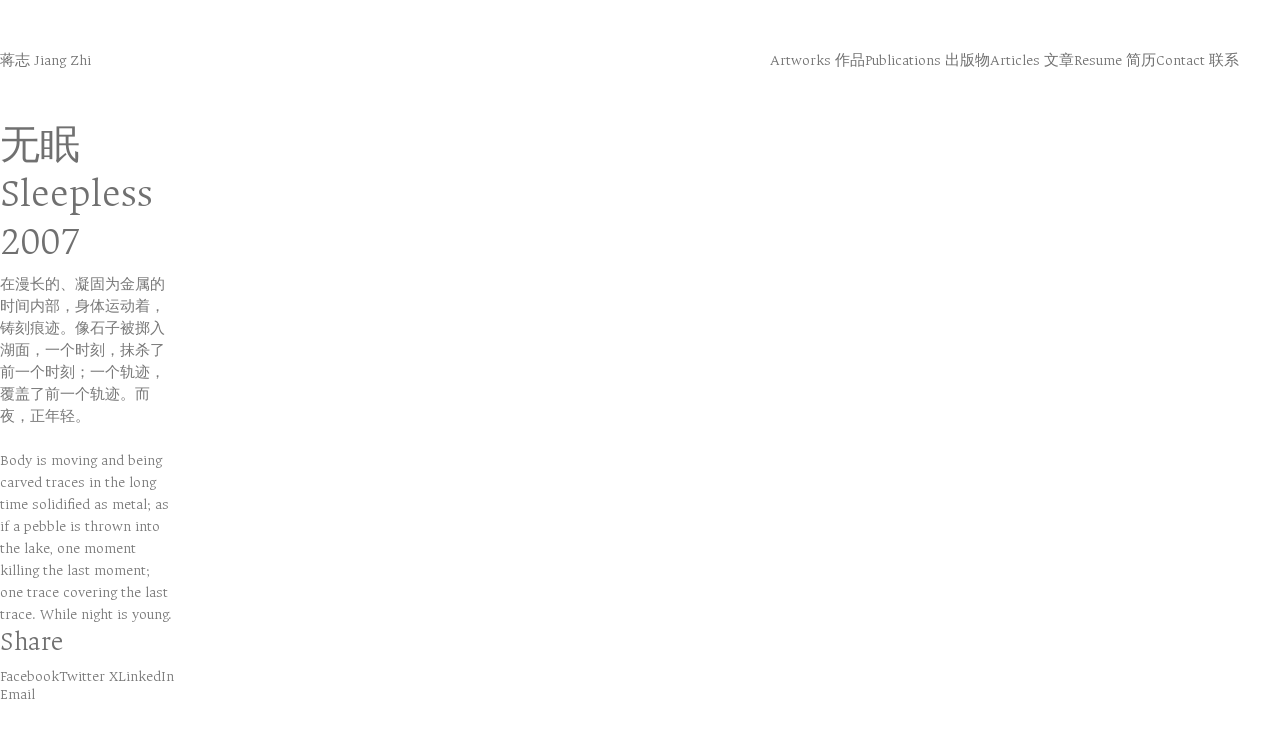

--- FILE ---
content_type: text/html; charset=UTF-8
request_url: https://www.jiangzhiart.com/portfolio/%E6%97%A0%E7%9C%A0-sleepless-2007/
body_size: 15434
content:
<!DOCTYPE html>
<html class="no-js" lang="en-US">
<head>
	<meta charset="UTF-8">
	<meta name="viewport" content="width=device-width, initial-scale=1, minimum-scale=1">

	<title>无眠  Sleepless 2007 &#8211;  蒋志 Jiang Zhi</title>
<link href="https://fonts.googleapis.com/css?family=Lato:100,100i,200,200i,300,300i,400,400i,500,500i,600,600i,700,700i,800,800i,900,900i%7COpen+Sans:100,100i,200,200i,300,300i,400,400i,500,500i,600,600i,700,700i,800,800i,900,900i%7CIndie+Flower:100,100i,200,200i,300,300i,400,400i,500,500i,600,600i,700,700i,800,800i,900,900i%7COswald:100,100i,200,200i,300,300i,400,400i,500,500i,600,600i,700,700i,800,800i,900,900i" rel="stylesheet"><link rel="preconnect" href="https://fonts.googleapis.com">
<link rel="preconnect" href="https://fonts.gstatic.com" crossorigin>
<link rel="preload" href="https://fonts.gstatic.com/s/ancizarserif/v7/PN_lRfmxrmD9dEi_Qbtf91W1xPPTOqu-ZIAJUN2H_cAXv4D4Ruap5Y0.woff" as="font" type="font/woff" crossorigin>
<meta name='robots' content='max-image-preview:large' />
<link rel='dns-prefetch' href='//fonts.googleapis.com' />
<link rel="alternate" type="application/rss+xml" title=" 蒋志 Jiang Zhi &raquo; Feed" href="https://www.jiangzhiart.com/feed/" />
<link rel="alternate" type="application/rss+xml" title=" 蒋志 Jiang Zhi &raquo; Comments Feed" href="https://www.jiangzhiart.com/comments/feed/" />
<link rel="alternate" title="oEmbed (JSON)" type="application/json+oembed" href="https://www.jiangzhiart.com/wp-json/oembed/1.0/embed?url=https%3A%2F%2Fwww.jiangzhiart.com%2F%25e6%2597%25a0%25e7%259c%25a0-sleepless-2007%2F" />
<link rel="alternate" title="oEmbed (XML)" type="text/xml+oembed" href="https://www.jiangzhiart.com/wp-json/oembed/1.0/embed?url=https%3A%2F%2Fwww.jiangzhiart.com%2F%25e6%2597%25a0%25e7%259c%25a0-sleepless-2007%2F&#038;format=xml" />
	<meta property="og:type" content="article">
	<meta property="og:title" content="无眠  Sleepless 2007">
	<meta property="og:url" content="https://www.jiangzhiart.com/%e6%97%a0%e7%9c%a0-sleepless-2007/">
	<meta property="og:site_name" content=" 蒋志 Jiang Zhi">

			<meta property="og:description" content="在漫长的、凝固为金属的时间内部，身体运动着，铸刻痕迹。像石子被掷入湖面，一个时刻，抹杀了前一个时刻；一个轨迹，覆盖了前一个轨迹。而夜，正年轻。 Body is moving and being carved traces in the long time solidified as metal; as if a pebble is thrown into the lake, one moment killing the last moment; one trace covering the last trace. While night is young.">
	
			<meta property="og:image" content="https://www.jiangzhiart.com/wp-content/uploads/2019/02/图片43-1.png">
		<link itemprop="image" href="https://www.jiangzhiart.com/wp-content/uploads/2019/02/图片43-1.png">

					<!--
			<PageMap>
			<DataObject type="thumbnail">
				<Attribute name="src" value="https://www.jiangzhiart.com/wp-content/uploads/2019/02/图片43-1-150x150.png"/>
				<Attribute name="width" value="150"/>
				<Attribute name="height" value="150"/>
			</DataObject>
			</PageMap>
		-->
		
		<style id='wp-img-auto-sizes-contain-inline-css'>
img:is([sizes=auto i],[sizes^="auto," i]){contain-intrinsic-size:3000px 1500px}
/*# sourceURL=wp-img-auto-sizes-contain-inline-css */
</style>
<link rel='stylesheet' id='layerslider-css' href='https://www.jiangzhiart.com/wp-content/plugins/LayerSlider/assets/static/layerslider/css/layerslider.css?ver=7.15.1' media='all' />
<style id='wp-emoji-styles-inline-css'>

	img.wp-smiley, img.emoji {
		display: inline !important;
		border: none !important;
		box-shadow: none !important;
		height: 1em !important;
		width: 1em !important;
		margin: 0 0.07em !important;
		vertical-align: -0.1em !important;
		background: none !important;
		padding: 0 !important;
	}
/*# sourceURL=wp-emoji-styles-inline-css */
</style>
<style id='wp-block-library-inline-css'>
:root{--wp-block-synced-color:#7a00df;--wp-block-synced-color--rgb:122,0,223;--wp-bound-block-color:var(--wp-block-synced-color);--wp-editor-canvas-background:#ddd;--wp-admin-theme-color:#007cba;--wp-admin-theme-color--rgb:0,124,186;--wp-admin-theme-color-darker-10:#006ba1;--wp-admin-theme-color-darker-10--rgb:0,107,160.5;--wp-admin-theme-color-darker-20:#005a87;--wp-admin-theme-color-darker-20--rgb:0,90,135;--wp-admin-border-width-focus:2px}@media (min-resolution:192dpi){:root{--wp-admin-border-width-focus:1.5px}}.wp-element-button{cursor:pointer}:root .has-very-light-gray-background-color{background-color:#eee}:root .has-very-dark-gray-background-color{background-color:#313131}:root .has-very-light-gray-color{color:#eee}:root .has-very-dark-gray-color{color:#313131}:root .has-vivid-green-cyan-to-vivid-cyan-blue-gradient-background{background:linear-gradient(135deg,#00d084,#0693e3)}:root .has-purple-crush-gradient-background{background:linear-gradient(135deg,#34e2e4,#4721fb 50%,#ab1dfe)}:root .has-hazy-dawn-gradient-background{background:linear-gradient(135deg,#faaca8,#dad0ec)}:root .has-subdued-olive-gradient-background{background:linear-gradient(135deg,#fafae1,#67a671)}:root .has-atomic-cream-gradient-background{background:linear-gradient(135deg,#fdd79a,#004a59)}:root .has-nightshade-gradient-background{background:linear-gradient(135deg,#330968,#31cdcf)}:root .has-midnight-gradient-background{background:linear-gradient(135deg,#020381,#2874fc)}:root{--wp--preset--font-size--normal:16px;--wp--preset--font-size--huge:42px}.has-regular-font-size{font-size:1em}.has-larger-font-size{font-size:2.625em}.has-normal-font-size{font-size:var(--wp--preset--font-size--normal)}.has-huge-font-size{font-size:var(--wp--preset--font-size--huge)}.has-text-align-center{text-align:center}.has-text-align-left{text-align:left}.has-text-align-right{text-align:right}.has-fit-text{white-space:nowrap!important}#end-resizable-editor-section{display:none}.aligncenter{clear:both}.items-justified-left{justify-content:flex-start}.items-justified-center{justify-content:center}.items-justified-right{justify-content:flex-end}.items-justified-space-between{justify-content:space-between}.screen-reader-text{border:0;clip-path:inset(50%);height:1px;margin:-1px;overflow:hidden;padding:0;position:absolute;width:1px;word-wrap:normal!important}.screen-reader-text:focus{background-color:#ddd;clip-path:none;color:#444;display:block;font-size:1em;height:auto;left:5px;line-height:normal;padding:15px 23px 14px;text-decoration:none;top:5px;width:auto;z-index:100000}html :where(.has-border-color){border-style:solid}html :where([style*=border-top-color]){border-top-style:solid}html :where([style*=border-right-color]){border-right-style:solid}html :where([style*=border-bottom-color]){border-bottom-style:solid}html :where([style*=border-left-color]){border-left-style:solid}html :where([style*=border-width]){border-style:solid}html :where([style*=border-top-width]){border-top-style:solid}html :where([style*=border-right-width]){border-right-style:solid}html :where([style*=border-bottom-width]){border-bottom-style:solid}html :where([style*=border-left-width]){border-left-style:solid}html :where(img[class*=wp-image-]){height:auto;max-width:100%}:where(figure){margin:0 0 1em}html :where(.is-position-sticky){--wp-admin--admin-bar--position-offset:var(--wp-admin--admin-bar--height,0px)}@media screen and (max-width:600px){html :where(.is-position-sticky){--wp-admin--admin-bar--position-offset:0px}}

/*# sourceURL=wp-block-library-inline-css */
</style><style id='wp-block-paragraph-inline-css'>
.is-small-text{font-size:.875em}.is-regular-text{font-size:1em}.is-large-text{font-size:2.25em}.is-larger-text{font-size:3em}.has-drop-cap:not(:focus):first-letter{float:left;font-size:8.4em;font-style:normal;font-weight:100;line-height:.68;margin:.05em .1em 0 0;text-transform:uppercase}body.rtl .has-drop-cap:not(:focus):first-letter{float:none;margin-left:.1em}p.has-drop-cap.has-background{overflow:hidden}:root :where(p.has-background){padding:1.25em 2.375em}:where(p.has-text-color:not(.has-link-color)) a{color:inherit}p.has-text-align-left[style*="writing-mode:vertical-lr"],p.has-text-align-right[style*="writing-mode:vertical-rl"]{rotate:180deg}
/*# sourceURL=https://www.jiangzhiart.com/wp-includes/blocks/paragraph/style.min.css */
</style>
<link rel='stylesheet' id='wc-blocks-style-css' href='https://www.jiangzhiart.com/wp-content/plugins/woocommerce/assets/client/blocks/wc-blocks.css?ver=wc-10.4.3' media='all' />
<style id='global-styles-inline-css'>
:root{--wp--preset--aspect-ratio--square: 1;--wp--preset--aspect-ratio--4-3: 4/3;--wp--preset--aspect-ratio--3-4: 3/4;--wp--preset--aspect-ratio--3-2: 3/2;--wp--preset--aspect-ratio--2-3: 2/3;--wp--preset--aspect-ratio--16-9: 16/9;--wp--preset--aspect-ratio--9-16: 9/16;--wp--preset--color--black: #000000;--wp--preset--color--cyan-bluish-gray: #abb8c3;--wp--preset--color--white: #ffffff;--wp--preset--color--pale-pink: #f78da7;--wp--preset--color--vivid-red: #cf2e2e;--wp--preset--color--luminous-vivid-orange: #ff6900;--wp--preset--color--luminous-vivid-amber: #fcb900;--wp--preset--color--light-green-cyan: #7bdcb5;--wp--preset--color--vivid-green-cyan: #00d084;--wp--preset--color--pale-cyan-blue: #8ed1fc;--wp--preset--color--vivid-cyan-blue: #0693e3;--wp--preset--color--vivid-purple: #9b51e0;--wp--preset--color--color-1: var(--k-color-1);--wp--preset--color--color-2: var(--k-color-2);--wp--preset--color--color-3: var(--k-color-3);--wp--preset--color--color-4: var(--k-color-4);--wp--preset--color--color-5: var(--k-color-5);--wp--preset--color--color-6: var(--k-color-6);--wp--preset--color--color-7: var(--k-color-7);--wp--preset--color--color-8: var(--k-color-8);--wp--preset--gradient--vivid-cyan-blue-to-vivid-purple: linear-gradient(135deg,rgb(6,147,227) 0%,rgb(155,81,224) 100%);--wp--preset--gradient--light-green-cyan-to-vivid-green-cyan: linear-gradient(135deg,rgb(122,220,180) 0%,rgb(0,208,130) 100%);--wp--preset--gradient--luminous-vivid-amber-to-luminous-vivid-orange: linear-gradient(135deg,rgb(252,185,0) 0%,rgb(255,105,0) 100%);--wp--preset--gradient--luminous-vivid-orange-to-vivid-red: linear-gradient(135deg,rgb(255,105,0) 0%,rgb(207,46,46) 100%);--wp--preset--gradient--very-light-gray-to-cyan-bluish-gray: linear-gradient(135deg,rgb(238,238,238) 0%,rgb(169,184,195) 100%);--wp--preset--gradient--cool-to-warm-spectrum: linear-gradient(135deg,rgb(74,234,220) 0%,rgb(151,120,209) 20%,rgb(207,42,186) 40%,rgb(238,44,130) 60%,rgb(251,105,98) 80%,rgb(254,248,76) 100%);--wp--preset--gradient--blush-light-purple: linear-gradient(135deg,rgb(255,206,236) 0%,rgb(152,150,240) 100%);--wp--preset--gradient--blush-bordeaux: linear-gradient(135deg,rgb(254,205,165) 0%,rgb(254,45,45) 50%,rgb(107,0,62) 100%);--wp--preset--gradient--luminous-dusk: linear-gradient(135deg,rgb(255,203,112) 0%,rgb(199,81,192) 50%,rgb(65,88,208) 100%);--wp--preset--gradient--pale-ocean: linear-gradient(135deg,rgb(255,245,203) 0%,rgb(182,227,212) 50%,rgb(51,167,181) 100%);--wp--preset--gradient--electric-grass: linear-gradient(135deg,rgb(202,248,128) 0%,rgb(113,206,126) 100%);--wp--preset--gradient--midnight: linear-gradient(135deg,rgb(2,3,129) 0%,rgb(40,116,252) 100%);--wp--preset--font-size--small: 13px;--wp--preset--font-size--medium: 20px;--wp--preset--font-size--large: 36px;--wp--preset--font-size--x-large: 42px;--wp--preset--spacing--20: min(1.129vw, calc(var(--k-block-spacing-base) / 2));--wp--preset--spacing--30: min(1.736vw, calc(var(--k-block-spacing-base) / 1.3));--wp--preset--spacing--40: min(2.258vw, var(--k-block-spacing-base));--wp--preset--spacing--50: min(2.935vw, calc(var(--k-block-spacing-base) * 1.3));--wp--preset--spacing--60: min(4.516vw, calc(var(--k-block-spacing-base) * 2));--wp--preset--spacing--70: min(9.032vw, calc(var(--k-block-spacing-base) * 4));--wp--preset--spacing--80: 5.06rem;--wp--preset--spacing--10: min(0.564vw, calc(var(--k-block-spacing-base) / 4));--wp--preset--shadow--natural: 6px 6px 9px rgba(0, 0, 0, 0.2);--wp--preset--shadow--deep: 12px 12px 50px rgba(0, 0, 0, 0.4);--wp--preset--shadow--sharp: 6px 6px 0px rgba(0, 0, 0, 0.2);--wp--preset--shadow--outlined: 6px 6px 0px -3px rgb(255, 255, 255), 6px 6px rgb(0, 0, 0);--wp--preset--shadow--crisp: 6px 6px 0px rgb(0, 0, 0);}:root { --wp--style--global--content-size: var(--k-container-max-width);--wp--style--global--wide-size: calc(var(--k-container-max-width) + var(--k-wide-align-offset) * 2); }:where(body) { margin: 0; }.wp-site-blocks > .alignleft { float: left; margin-right: 2em; }.wp-site-blocks > .alignright { float: right; margin-left: 2em; }.wp-site-blocks > .aligncenter { justify-content: center; margin-left: auto; margin-right: auto; }:where(.wp-site-blocks) > * { margin-block-start: 24px; margin-block-end: 0; }:where(.wp-site-blocks) > :first-child { margin-block-start: 0; }:where(.wp-site-blocks) > :last-child { margin-block-end: 0; }:root { --wp--style--block-gap: 24px; }:root :where(.is-layout-flow) > :first-child{margin-block-start: 0;}:root :where(.is-layout-flow) > :last-child{margin-block-end: 0;}:root :where(.is-layout-flow) > *{margin-block-start: 24px;margin-block-end: 0;}:root :where(.is-layout-constrained) > :first-child{margin-block-start: 0;}:root :where(.is-layout-constrained) > :last-child{margin-block-end: 0;}:root :where(.is-layout-constrained) > *{margin-block-start: 24px;margin-block-end: 0;}:root :where(.is-layout-flex){gap: 24px;}:root :where(.is-layout-grid){gap: 24px;}.is-layout-flow > .alignleft{float: left;margin-inline-start: 0;margin-inline-end: 2em;}.is-layout-flow > .alignright{float: right;margin-inline-start: 2em;margin-inline-end: 0;}.is-layout-flow > .aligncenter{margin-left: auto !important;margin-right: auto !important;}.is-layout-constrained > .alignleft{float: left;margin-inline-start: 0;margin-inline-end: 2em;}.is-layout-constrained > .alignright{float: right;margin-inline-start: 2em;margin-inline-end: 0;}.is-layout-constrained > .aligncenter{margin-left: auto !important;margin-right: auto !important;}.is-layout-constrained > :where(:not(.alignleft):not(.alignright):not(.alignfull)){max-width: var(--wp--style--global--content-size);margin-left: auto !important;margin-right: auto !important;}.is-layout-constrained > .alignwide{max-width: var(--wp--style--global--wide-size);}body .is-layout-flex{display: flex;}.is-layout-flex{flex-wrap: wrap;align-items: center;}.is-layout-flex > :is(*, div){margin: 0;}body .is-layout-grid{display: grid;}.is-layout-grid > :is(*, div){margin: 0;}body{padding-top: 0px;padding-right: 0px;padding-bottom: 0px;padding-left: 0px;}a:where(:not(.wp-element-button)){text-decoration: underline;}:root :where(.wp-element-button, .wp-block-button__link){background-color: #32373c;border-width: 0;color: #fff;font-family: inherit;font-size: inherit;font-style: inherit;font-weight: inherit;letter-spacing: inherit;line-height: inherit;padding-top: calc(0.667em + 2px);padding-right: calc(1.333em + 2px);padding-bottom: calc(0.667em + 2px);padding-left: calc(1.333em + 2px);text-decoration: none;text-transform: inherit;}.has-black-color{color: var(--wp--preset--color--black) !important;}.has-cyan-bluish-gray-color{color: var(--wp--preset--color--cyan-bluish-gray) !important;}.has-white-color{color: var(--wp--preset--color--white) !important;}.has-pale-pink-color{color: var(--wp--preset--color--pale-pink) !important;}.has-vivid-red-color{color: var(--wp--preset--color--vivid-red) !important;}.has-luminous-vivid-orange-color{color: var(--wp--preset--color--luminous-vivid-orange) !important;}.has-luminous-vivid-amber-color{color: var(--wp--preset--color--luminous-vivid-amber) !important;}.has-light-green-cyan-color{color: var(--wp--preset--color--light-green-cyan) !important;}.has-vivid-green-cyan-color{color: var(--wp--preset--color--vivid-green-cyan) !important;}.has-pale-cyan-blue-color{color: var(--wp--preset--color--pale-cyan-blue) !important;}.has-vivid-cyan-blue-color{color: var(--wp--preset--color--vivid-cyan-blue) !important;}.has-vivid-purple-color{color: var(--wp--preset--color--vivid-purple) !important;}.has-color-1-color{color: var(--wp--preset--color--color-1) !important;}.has-color-2-color{color: var(--wp--preset--color--color-2) !important;}.has-color-3-color{color: var(--wp--preset--color--color-3) !important;}.has-color-4-color{color: var(--wp--preset--color--color-4) !important;}.has-color-5-color{color: var(--wp--preset--color--color-5) !important;}.has-color-6-color{color: var(--wp--preset--color--color-6) !important;}.has-color-7-color{color: var(--wp--preset--color--color-7) !important;}.has-color-8-color{color: var(--wp--preset--color--color-8) !important;}.has-black-background-color{background-color: var(--wp--preset--color--black) !important;}.has-cyan-bluish-gray-background-color{background-color: var(--wp--preset--color--cyan-bluish-gray) !important;}.has-white-background-color{background-color: var(--wp--preset--color--white) !important;}.has-pale-pink-background-color{background-color: var(--wp--preset--color--pale-pink) !important;}.has-vivid-red-background-color{background-color: var(--wp--preset--color--vivid-red) !important;}.has-luminous-vivid-orange-background-color{background-color: var(--wp--preset--color--luminous-vivid-orange) !important;}.has-luminous-vivid-amber-background-color{background-color: var(--wp--preset--color--luminous-vivid-amber) !important;}.has-light-green-cyan-background-color{background-color: var(--wp--preset--color--light-green-cyan) !important;}.has-vivid-green-cyan-background-color{background-color: var(--wp--preset--color--vivid-green-cyan) !important;}.has-pale-cyan-blue-background-color{background-color: var(--wp--preset--color--pale-cyan-blue) !important;}.has-vivid-cyan-blue-background-color{background-color: var(--wp--preset--color--vivid-cyan-blue) !important;}.has-vivid-purple-background-color{background-color: var(--wp--preset--color--vivid-purple) !important;}.has-color-1-background-color{background-color: var(--wp--preset--color--color-1) !important;}.has-color-2-background-color{background-color: var(--wp--preset--color--color-2) !important;}.has-color-3-background-color{background-color: var(--wp--preset--color--color-3) !important;}.has-color-4-background-color{background-color: var(--wp--preset--color--color-4) !important;}.has-color-5-background-color{background-color: var(--wp--preset--color--color-5) !important;}.has-color-6-background-color{background-color: var(--wp--preset--color--color-6) !important;}.has-color-7-background-color{background-color: var(--wp--preset--color--color-7) !important;}.has-color-8-background-color{background-color: var(--wp--preset--color--color-8) !important;}.has-black-border-color{border-color: var(--wp--preset--color--black) !important;}.has-cyan-bluish-gray-border-color{border-color: var(--wp--preset--color--cyan-bluish-gray) !important;}.has-white-border-color{border-color: var(--wp--preset--color--white) !important;}.has-pale-pink-border-color{border-color: var(--wp--preset--color--pale-pink) !important;}.has-vivid-red-border-color{border-color: var(--wp--preset--color--vivid-red) !important;}.has-luminous-vivid-orange-border-color{border-color: var(--wp--preset--color--luminous-vivid-orange) !important;}.has-luminous-vivid-amber-border-color{border-color: var(--wp--preset--color--luminous-vivid-amber) !important;}.has-light-green-cyan-border-color{border-color: var(--wp--preset--color--light-green-cyan) !important;}.has-vivid-green-cyan-border-color{border-color: var(--wp--preset--color--vivid-green-cyan) !important;}.has-pale-cyan-blue-border-color{border-color: var(--wp--preset--color--pale-cyan-blue) !important;}.has-vivid-cyan-blue-border-color{border-color: var(--wp--preset--color--vivid-cyan-blue) !important;}.has-vivid-purple-border-color{border-color: var(--wp--preset--color--vivid-purple) !important;}.has-color-1-border-color{border-color: var(--wp--preset--color--color-1) !important;}.has-color-2-border-color{border-color: var(--wp--preset--color--color-2) !important;}.has-color-3-border-color{border-color: var(--wp--preset--color--color-3) !important;}.has-color-4-border-color{border-color: var(--wp--preset--color--color-4) !important;}.has-color-5-border-color{border-color: var(--wp--preset--color--color-5) !important;}.has-color-6-border-color{border-color: var(--wp--preset--color--color-6) !important;}.has-color-7-border-color{border-color: var(--wp--preset--color--color-7) !important;}.has-color-8-border-color{border-color: var(--wp--preset--color--color-8) !important;}.has-vivid-cyan-blue-to-vivid-purple-gradient-background{background: var(--wp--preset--gradient--vivid-cyan-blue-to-vivid-purple) !important;}.has-light-green-cyan-to-vivid-green-cyan-gradient-background{background: var(--wp--preset--gradient--light-green-cyan-to-vivid-green-cyan) !important;}.has-luminous-vivid-amber-to-luminous-vivid-orange-gradient-background{background: var(--wp--preset--gradient--luminous-vivid-amber-to-luminous-vivid-orange) !important;}.has-luminous-vivid-orange-to-vivid-red-gradient-background{background: var(--wp--preset--gradient--luminous-vivid-orange-to-vivid-red) !important;}.has-very-light-gray-to-cyan-bluish-gray-gradient-background{background: var(--wp--preset--gradient--very-light-gray-to-cyan-bluish-gray) !important;}.has-cool-to-warm-spectrum-gradient-background{background: var(--wp--preset--gradient--cool-to-warm-spectrum) !important;}.has-blush-light-purple-gradient-background{background: var(--wp--preset--gradient--blush-light-purple) !important;}.has-blush-bordeaux-gradient-background{background: var(--wp--preset--gradient--blush-bordeaux) !important;}.has-luminous-dusk-gradient-background{background: var(--wp--preset--gradient--luminous-dusk) !important;}.has-pale-ocean-gradient-background{background: var(--wp--preset--gradient--pale-ocean) !important;}.has-electric-grass-gradient-background{background: var(--wp--preset--gradient--electric-grass) !important;}.has-midnight-gradient-background{background: var(--wp--preset--gradient--midnight) !important;}.has-small-font-size{font-size: var(--wp--preset--font-size--small) !important;}.has-medium-font-size{font-size: var(--wp--preset--font-size--medium) !important;}.has-large-font-size{font-size: var(--wp--preset--font-size--large) !important;}.has-x-large-font-size{font-size: var(--wp--preset--font-size--x-large) !important;}
/*# sourceURL=global-styles-inline-css */
</style>

<style id='woocommerce-inline-inline-css'>
.woocommerce form .form-row .required { visibility: visible; }
/*# sourceURL=woocommerce-inline-inline-css */
</style>
<link rel='stylesheet' id='wcqi-css-css' href='https://www.jiangzhiart.com/wp-content/plugins/woocommerce-quantity-increment/assets/css/wc-quantity-increment.css?ver=6.9' media='all' />
<link rel='stylesheet' id='kalium-theme-bootstrap-css' href='https://www.jiangzhiart.com/wp-content/themes/kalium/assets/css/bootstrap.min.css?ver=4.2.3.1751634182' media='all' />
<link rel='stylesheet' id='kalium-theme-base-css' href='https://www.jiangzhiart.com/wp-content/themes/kalium/assets/css/base.min.css?ver=4.2.3.1751634182' media='all' />
<link rel='stylesheet' id='kalium-theme-portfolio-css' href='https://www.jiangzhiart.com/wp-content/themes/kalium/assets/css/portfolio.min.css?ver=4.2.3.1751634182' media='all' />
<link rel='stylesheet' id='kalium-theme-wpbakery-css' href='https://www.jiangzhiart.com/wp-content/themes/kalium/assets/css/wpbakery.min.css?ver=4.2.3.1751634182' media='all' />
<link rel='stylesheet' id='kalium-theme-woocommerce-css' href='https://www.jiangzhiart.com/wp-content/themes/kalium/assets/css/woocommerce.min.css?ver=4.2.3.1751634182' media='all' />
<link rel='stylesheet' id='kalium-theme-icons-default-css' href='https://www.jiangzhiart.com/wp-content/themes/kalium/assets/icons/main.min.css?ver=4.2.3.1751634182' media='all' />
<link rel='stylesheet' id='kalium-theme-style-css' href='https://www.jiangzhiart.com/wp-content/themes/kalium/style.css?ver=4.2.3.1751634182' media='all' />
<link rel='stylesheet' id='typolab-ancizar-serif-font-1-css' href='https://fonts.googleapis.com/css2?family=Ancizar+Serif%3Awght%40300&#038;display=swap&#038;ver=4.2.3' media='all' />
<script type="text/javascript">
/* <![CDATA[ */
/**
 * @package kalium
 * @version 4.2.3
 * @author  Laborator
 * @see     {@link https://kaliumtheme.com}
 * @build   1751634127
 */
!function(){"use strict";const n="kalium",o=`dataLayer${(n=>{const o="0123456789abcdef";let t="";for(let a=0;a<n;a++){const n=Math.floor(16*Math.random());t+=o.charAt(n)}return t})(6)}`;window[o]=window[o]||[],window[n]=function(){window[o].push(arguments)},window.labThemeAPI=n,window.labThemeDataLayer=o}();

/* ]]> */
</script>
<script type="text/javascript">
/* <![CDATA[ */
var ajaxurl = ajaxurl || "https:\/\/www.jiangzhiart.com\/wp-admin\/admin-ajax.php";
/* ]]> */
</script>
	<script>
		document.addEventListener("load",(function(e){if("loading"===document.readyState&&"IMG"===e.target.tagName&&e.target.complete){var t=e.target.parentElement;"PICTURE"===t.tagName&&(t=t.parentElement),t.classList.contains("image-placeholder")&&t.classList.add("loaded")}}),!0);
	</script>
	<script>window.wpb_disable_full_width_row_js = true</script><script type="text/javascript">
/* <![CDATA[ */
kalium( 'set', 'mediaPlayer', {"handler":"kalium-videojs","options":{"autoplay":"no","loop":false,"skin":"minimal","useDefaultYouTubePlayer":false,"libraryLoadStrategy":"viewport"}} );
/* ]]> */
</script>

<style data-font-appearance-settings>body {
	--k-body-font-size: 15px;
}
.site-header .top-header-bar {
	font-size: 14px;
}</style><style data-base-selectors>body {--k-body-font-family:"Ancizar Serif";--k-font-style:normal;--k-font-weight:300}</style>
<style data-inline-style="theme-vars">:root {--k-woocommerce-rating-color: #ffba00;--k-content-width: 1116px;--k-woocommerce-rating-color-rgb: 255, 186, 0;}</style>
<script type="text/javascript" src="https://www.jiangzhiart.com/wp-includes/js/jquery/jquery.min.js?ver=3.7.1" id="jquery-core-js"></script>
<script type="text/javascript" src="https://www.jiangzhiart.com/wp-includes/js/jquery/jquery-migrate.min.js?ver=3.4.1" id="jquery-migrate-js"></script>
<script type="text/javascript" src="//www.jiangzhiart.com/wp-content/plugins/revslider/sr6/assets/js/rbtools.min.js?ver=6.7.29" async id="tp-tools-js"></script>
<script type="text/javascript" src="//www.jiangzhiart.com/wp-content/plugins/revslider/sr6/assets/js/rs6.min.js?ver=6.7.35" async id="revmin-js"></script>
<script type="text/javascript" src="https://www.jiangzhiart.com/wp-content/plugins/woocommerce/assets/js/jquery-blockui/jquery.blockUI.min.js?ver=2.7.0-wc.10.4.3" id="wc-jquery-blockui-js" data-wp-strategy="defer"></script>
<script type="text/javascript" id="wc-add-to-cart-js-extra">
/* <![CDATA[ */
var wc_add_to_cart_params = {"ajax_url":"/wp-admin/admin-ajax.php","wc_ajax_url":"/?wc-ajax=%%endpoint%%","i18n_view_cart":"View cart","cart_url":"https://www.jiangzhiart.com","is_cart":"","cart_redirect_after_add":"no"};
//# sourceURL=wc-add-to-cart-js-extra
/* ]]> */
</script>
<script type="text/javascript" src="https://www.jiangzhiart.com/wp-content/plugins/woocommerce/assets/js/frontend/add-to-cart.min.js?ver=10.4.3" id="wc-add-to-cart-js" data-wp-strategy="defer"></script>
<script type="text/javascript" src="https://www.jiangzhiart.com/wp-content/plugins/woocommerce/assets/js/js-cookie/js.cookie.min.js?ver=2.1.4-wc.10.4.3" id="wc-js-cookie-js" defer="defer" data-wp-strategy="defer"></script>
<script type="text/javascript" id="woocommerce-js-extra">
/* <![CDATA[ */
var woocommerce_params = {"ajax_url":"/wp-admin/admin-ajax.php","wc_ajax_url":"/?wc-ajax=%%endpoint%%","i18n_password_show":"Show password","i18n_password_hide":"Hide password"};
//# sourceURL=woocommerce-js-extra
/* ]]> */
</script>
<script type="text/javascript" src="https://www.jiangzhiart.com/wp-content/plugins/woocommerce/assets/js/frontend/woocommerce.min.js?ver=10.4.3" id="woocommerce-js" defer="defer" data-wp-strategy="defer"></script>
<script type="text/javascript" src="https://www.jiangzhiart.com/wp-content/plugins/woocommerce-quantity-increment/assets/js/wc-quantity-increment.min.js?ver=6.9" id="wcqi-js-js"></script>
<script type="text/javascript" src="https://www.jiangzhiart.com/wp-content/plugins/js_composer/assets/js/vendors/woocommerce-add-to-cart.js?ver=8.5" id="vc_woocommerce-add-to-cart-js-js"></script>
<script></script><meta name="generator" content="Powered by LayerSlider 7.15.1 - Build Heros, Sliders, and Popups. Create Animations and Beautiful, Rich Web Content as Easy as Never Before on WordPress." />
<!-- LayerSlider updates and docs at: https://layerslider.com -->
<link rel="https://api.w.org/" href="https://www.jiangzhiart.com/wp-json/" /><link rel="alternate" title="JSON" type="application/json" href="https://www.jiangzhiart.com/wp-json/wp/v2/portfolio/1041" /><link rel="EditURI" type="application/rsd+xml" title="RSD" href="https://www.jiangzhiart.com/xmlrpc.php?rsd" />
<meta name="generator" content="WordPress 6.9" />
<meta name="generator" content="WooCommerce 10.4.3" />
<link rel="canonical" href="https://www.jiangzhiart.com/%e6%97%a0%e7%9c%a0-sleepless-2007/" />
<link rel='shortlink' href='https://www.jiangzhiart.com/?p=1041' />
<script type="text/javascript">
/* <![CDATA[ */
kalium( 'set', 'assetsUrl', 'https://www.jiangzhiart.com/wp-content/themes/kalium/assets/' );
kalium( 'set', 'lightboxSettings', {"colorScheme":"dark","backdropImage":false,"captions":true,"fullscreen":true,"download":null,"counter":false,"hideControls":3000,"thumbnails":true,"collapseThumbnails":true,"autoplay":false,"autoplayInterval":5000,"zoom":true,"zoomScale":"","videoAutoplay":true} );
kalium( 'set', 'mobileMenuBreakpoint', 768 );
kalium( 'set', 'debugMode', false );
/* ]]> */
</script>
<style data-inline-style="mobile-menu-breakpoint">@media (min-width: 769px) {.mobile-menu,.mobile-menu-close,.mobile-menu-overlay,.header-block .header-block__item--mobile-menu-toggle {display: none;}}@media (max-width: 768px) {.header-block .header-block__item--standard-menu {display: none;}}</style>
<script type="text/javascript">
/* <![CDATA[ */
kalium( 'set', 'addToCartAction', 'none' );
kalium( 'set', 'miniCartType', 'drawer' );
kalium( 'set', 'ajaxAddToCartEnabled', true );
/* ]]> */
</script>
<style data-inline-style>.mini-cart-drawer,.shop-sidebar.off-canvas {--k-oc-bg: var(--k-body-bg);--k-oc-text: var(--k-body-color);--k-drawer-separators-color: var(--k-color-8);--k-oc-bg-rgb: var(--k-body-bg-rgb);--k-oc-text-rgb: var(--k-body-color-rgb);--k-drawer-separators-color-rgb: var(--k-color-8-rgb);}</style>
<style data-inline-style>.free-shipping-bar {--k-progress-bg: var(--k-border-color);--k-progress-color: var(--k-link-color);--k-progress-stripes-color: rgba(var(--k-body-bg-rgb), 0.2);--k-progress-bg-rgb: var(--k-border-color-rgb);--k-progress-color-rgb: var(--k-link-color-rgb);--k-progress-stripes-color-rgb: var(--k-body-bg-rgb);}</style>
	<noscript><style>.woocommerce-product-gallery{ opacity: 1 !important; }</style></noscript>
	<meta name="generator" content="Powered by WPBakery Page Builder - drag and drop page builder for WordPress."/>
<meta name="generator" content="Powered by Slider Revolution 6.7.35 - responsive, Mobile-Friendly Slider Plugin for WordPress with comfortable drag and drop interface." />
<style data-inline-style="color-vars">:root {--k-color-1: #434445;--k-color-1-rgb: 67, 68, 69;--k-color-2: #535353;--k-color-2-rgb: 83, 83, 83;--k-color-3: #777777;--k-color-3-rgb: 119, 119, 119;--k-color-4: #707070;--k-color-4-rgb: 112, 112, 112;--k-color-5: #ffffff;--k-color-5-rgb: 255, 255, 255;--k-color-6: #FAFAFA;--k-color-6-rgb: 250, 250, 250;--k-color-7: #FFF;--k-color-7-rgb: 255, 255, 255;--k-link-hover-color: #b1b6ba;--k-link-hover-color-rgb: 177, 182, 186;--k-text-muted-color: #959595;--k-text-muted-color-rgb: 149, 149, 149;--k-overlay-bg: rgba(112,112,112,0.70);--k-overlay-bg-rgb: 112, 112, 112;--k-button-active-bg: #7c7f82;--k-button-active-bg-rgb: 124, 127, 130;--k-header-link-active-color: #7c7f82;--k-header-link-active-color-rgb: 124, 127, 130;--k-header-menu-trigger-active-color: #fff;--k-header-menu-trigger-active-color-rgb: 255, 255, 255;--k-header-ocs-link: #333333;--k-header-ocs-link-rgb: 51, 51, 51;--k-header-ocs-link-active: #7c7f82;--k-header-ocs-link-active-rgb: 124, 127, 130;}</style>
<style data-inline-style>.image-placeholder {--k-placeholder-bg: #eeeeee;--k-placeholder-bg-rgb: 238, 238, 238;}</style>
<style data-inline-style="link-style">
/**
 * @package kalium
 * @version 4.2.3
 * @author  Laborator
 * @see     {@link https://kaliumtheme.com}
 * @build   1751634135
 */
:root{--k-ls-enabled:var(--k-on);--k-ls-hovered:var(--k-off);--k-ls-transition-duration:var(--k-transition-duration-1);--k-ls-transition-left-to-right:var(--k-ls-transition-duration), background-position 0s var(--k-ls-transition-duration);--k-ls-color-value:currentColor;--k-ls-color-hover-value:currentColor;--k-ls-transition-value:all var(--k-ls-transition-duration) ease-in-out;--k-ls-line-thickness-value:0.09375em;--k-ls-line-position-value:100%;--k-ls-line-direction-value:0%;--k-ls-line-direction-hover-value:0%;--k-ls-line-width-value:0%;--k-ls-line-width-hover-value:100%}.link-style :is(p>a,strong>a,em>a,li:not([class]) a,.link,.links>a,.all-links a):where(:not(.button)),.link-style>a{--k-uk87w0g:var(--k-ls-enabled) var(--k-ls-hovered) var(--k-ls-color-hover-value);--k-uk87w1c:var(--k-ls-enabled) var(--k-ls-color-value);--k-ls-color:var(--k-uk87w0g, var(--k-uk87w1c));--k-uk87w24:var(--k-ls-enabled) var(--k-ls-transition-value);--k-ls-transition:var(--k-uk87w24);--k-uk87w2b:var(--k-ls-enabled) var(--k-ls-line-thickness-value);--k-ls-line-thickness:var(--k-uk87w2b);--k-uk87w37:var(--k-ls-enabled) var(--k-ls-line-position-value);--k-ls-line-position:var(--k-uk87w37);--k-uk87w3j:var(--k-ls-enabled) var(--k-ls-hovered) var(--k-ls-line-direction-hover-value);--k-uk87w3u:var(--k-ls-enabled) var(--k-ls-line-direction-value);--k-ls-line-direction:var(--k-uk87w3j, var(--k-uk87w3u));--k-uk87w4h:var(--k-ls-enabled) var(--k-ls-hovered) var(--k-ls-line-width-hover-value);--k-uk87w4w:var(--k-ls-enabled) var(--k-ls-line-width-value);--k-ls-line-width:var(--k-uk87w4h, var(--k-uk87w4w));--k-uk87w5g:var(--k-ls-enabled) var(--k-ls-is-outside-in) linear-gradient(90deg, var(--k-ls-color) 0 0) 0% var(--k-ls-line-position)/var(--k-ls-line-width) var(--k-ls-line-thickness) no-repeat, linear-gradient(90deg, var(--k-ls-color) 0 0) 100% var(--k-ls-line-position)/var(--k-ls-line-width) var(--k-ls-line-thickness) no-repeat;--k-uk87w6f:var(--k-ls-enabled) linear-gradient(90deg, var(--k-ls-color) 0 0) var(--k-ls-line-direction) var(--k-ls-line-position)/var(--k-ls-line-width) var(--k-ls-line-thickness) no-repeat;--k-ls-line-bg:var(--k-uk87w5g, var(--k-uk87w6f));background:var(--k-ls-line-bg);transition:var(--k-ls-transition);text-decoration:none}.link-style :is(p>a,strong>a,em>a,li:not([class]) a,.link,.links>a,.all-links a):where(:not(.button)):hover,.link-style-reverse .link-style :is(p>a,strong>a,em>a,li:not([class]) a,.link,.links>a,.all-links a):where(:not(.button)),.link-style-reverse .link-style>a,.link-style>a:hover{--k-ls-hovered:var(--k-on)}.link-style-reverse .link-style :is(p>a,strong>a,em>a,li:not([class]) a,.link,.links>a,.all-links a):where(:not(.button)):hover,.link-style-reverse .link-style>a:hover{--k-ls-hovered:var(--k-off)}</style>
<style data-inline-style="button-style">:root {--k-button-shadow-color: transparent;--k-button-hover-shadow-color: transparent;--k-button-active-shadow-color: transparent;}</style>
<style data-inline-style="form-style">:root {--k-input-placeholder-color: #adadad;--k-input-color: var(--k-body-color);--k-input-bg: var(--k-body-bg);--k-input-border-color: #d6d6d6;--k-input-hover-border: #8f8f8f;--k-input-focus-border-color: var(--k-link-color);--k-input-border-width: 1px;--k-input-shadow-color: rgba(0,0,0,0.05);--k-input-focus-shadow-color: rgba(67,68,69,0.10);--k-textarea-height: 120px;--k-input-placeholder-color-rgb: 173, 173, 173;--k-input-color-rgb: var(--k-body-color-rgb);--k-input-bg-rgb: var(--k-body-bg-rgb);--k-input-border-color-rgb: 214, 214, 214;--k-input-hover-border-rgb: 143, 143, 143;--k-input-focus-border-color-rgb: var(--k-link-color-rgb);--k-input-shadow-color-rgb: 0, 0, 0;--k-input-focus-shadow-color-rgb: 67, 68, 69;}</style>
<script>function setREVStartSize(e){
			//window.requestAnimationFrame(function() {
				window.RSIW = window.RSIW===undefined ? window.innerWidth : window.RSIW;
				window.RSIH = window.RSIH===undefined ? window.innerHeight : window.RSIH;
				try {
					var pw = document.getElementById(e.c).parentNode.offsetWidth,
						newh;
					pw = pw===0 || isNaN(pw) || (e.l=="fullwidth" || e.layout=="fullwidth") ? window.RSIW : pw;
					e.tabw = e.tabw===undefined ? 0 : parseInt(e.tabw);
					e.thumbw = e.thumbw===undefined ? 0 : parseInt(e.thumbw);
					e.tabh = e.tabh===undefined ? 0 : parseInt(e.tabh);
					e.thumbh = e.thumbh===undefined ? 0 : parseInt(e.thumbh);
					e.tabhide = e.tabhide===undefined ? 0 : parseInt(e.tabhide);
					e.thumbhide = e.thumbhide===undefined ? 0 : parseInt(e.thumbhide);
					e.mh = e.mh===undefined || e.mh=="" || e.mh==="auto" ? 0 : parseInt(e.mh,0);
					if(e.layout==="fullscreen" || e.l==="fullscreen")
						newh = Math.max(e.mh,window.RSIH);
					else{
						e.gw = Array.isArray(e.gw) ? e.gw : [e.gw];
						for (var i in e.rl) if (e.gw[i]===undefined || e.gw[i]===0) e.gw[i] = e.gw[i-1];
						e.gh = e.el===undefined || e.el==="" || (Array.isArray(e.el) && e.el.length==0)? e.gh : e.el;
						e.gh = Array.isArray(e.gh) ? e.gh : [e.gh];
						for (var i in e.rl) if (e.gh[i]===undefined || e.gh[i]===0) e.gh[i] = e.gh[i-1];
											
						var nl = new Array(e.rl.length),
							ix = 0,
							sl;
						e.tabw = e.tabhide>=pw ? 0 : e.tabw;
						e.thumbw = e.thumbhide>=pw ? 0 : e.thumbw;
						e.tabh = e.tabhide>=pw ? 0 : e.tabh;
						e.thumbh = e.thumbhide>=pw ? 0 : e.thumbh;
						for (var i in e.rl) nl[i] = e.rl[i]<window.RSIW ? 0 : e.rl[i];
						sl = nl[0];
						for (var i in nl) if (sl>nl[i] && nl[i]>0) { sl = nl[i]; ix=i;}
						var m = pw>(e.gw[ix]+e.tabw+e.thumbw) ? 1 : (pw-(e.tabw+e.thumbw)) / (e.gw[ix]);
						newh =  (e.gh[ix] * m) + (e.tabh + e.thumbh);
					}
					var el = document.getElementById(e.c);
					if (el!==null && el) el.style.height = newh+"px";
					el = document.getElementById(e.c+"_wrapper");
					if (el!==null && el) {
						el.style.height = newh+"px";
						el.style.display = "block";
					}
				} catch(e){
					console.log("Failure at Presize of Slider:" + e)
				}
			//});
		  };</script>
<noscript><style> .wpb_animate_when_almost_visible { opacity: 1; }</style></noscript><link rel='stylesheet' id='rs-plugin-settings-css' href='//www.jiangzhiart.com/wp-content/plugins/revslider/sr6/assets/css/rs6.css?ver=6.7.35' media='all' />
<style id='rs-plugin-settings-inline-css'>
#rs-demo-id {}
/*# sourceURL=rs-plugin-settings-inline-css */
</style>
</head>
<body class="wp-singular portfolio-template-default single single-portfolio postid-1041 wp-embed-responsive wp-theme-kalium theme-kalium woocommerce-no-js wpb-js-composer js-comp-ver-8.5 vc_responsive link-style-underline-animated">
<div class="mobile-menu mobile-menu--slide">

	<div class="mobile-menu__content"><div class="header-block__item header-block__item--type-content-top lb-element lb-header-legacy_header_content_top lb-header-legacy_header_content_top-1 header-row header-row--justify-left header-row--align-top"><div class="header-block__item header-block__item--type-menu-mobile lb-element lb-header-legacy_header_menu_mobile lb-header-legacy_header_menu_mobile-11 header-block__item--mobile-menu"><div class="list-nav-menu link-style"><nav class="nav-container-mobile-menu link-plain"><ul id="menu-menu" class="menu"><li id="menu-item-48" class="menu-item menu-item-type-post_type menu-item-object-page menu-item-home menu-item-48"><a href="https://www.jiangzhiart.com/"><span class="link">Artworks 作品</span></a></li>
<li id="menu-item-123" class="menu-item menu-item-type-taxonomy menu-item-object-category menu-item-123"><a href="https://www.jiangzhiart.com/category/books/"><span class="link">Publications 出版物</span></a></li>
<li id="menu-item-95" class="menu-item menu-item-type-taxonomy menu-item-object-category menu-item-has-children menu-item-95"><a href="https://www.jiangzhiart.com/category/article/"><span class="link">Articles 文章</span><span class="dropdown-toggle"><span class="inline-svg-icon kalium-svg-icon-arrow-down"><svg xmlns="http://www.w3.org/2000/svg" viewBox="0 0 16 16"><path fill-rule="evenodd" clip-rule="evenodd" d="M.468 3.512a1 1 0 0 1 1.413.063L8 10.268l6.12-6.693a1 1 0 1 1 1.475 1.35L9.107 12.02a1.5 1.5 0 0 1-2.214 0L.405 4.925a1 1 0 0 1 .063-1.413Z"/></svg></span></span></a>
<ul class="sub-menu">
	<li id="menu-item-517" class="menu-item menu-item-type-taxonomy menu-item-object-category menu-item-517"><a href="https://www.jiangzhiart.com/category/article/english-articles/"><span class="link">English articles</span></a></li>
	<li id="menu-item-518" class="menu-item menu-item-type-taxonomy menu-item-object-category menu-item-518"><a href="https://www.jiangzhiart.com/category/article/%e4%b8%ad%e6%96%87/"><span class="link">中文</span></a></li>
</ul>
</li>
<li id="menu-item-514" class="menu-item menu-item-type-post_type menu-item-object-page menu-item-514"><a href="https://www.jiangzhiart.com/resume-%e7%ae%80%e5%8e%86/"><span class="link">Resume 简历</span></a></li>
<li id="menu-item-45" class="menu-item menu-item-type-post_type menu-item-object-page menu-item-45"><a href="https://www.jiangzhiart.com/contact-%e8%81%94%e7%b3%bb/"><span class="link">Contact 联系</span></a></li>
</ul></nav></div></div><div class="header-block__item header-block__item--type-search-input lb-element lb-header-legacy_header_search_input lb-header-legacy_header_search_input-12">		<form role="search" method="get" class="search-form" action="https://www.jiangzhiart.com/">
			<label>
				<i class="kalium-icon-search"></i>
				<input type="search" class="search-field" placeholder="Search site..." value="" name="s" />
			</label>
		</form>
		</div></div></div>
</div>
<div class="wrapper" id="main-wrapper"><header class="site-header main-header menu-type-standard-menu">

	<div class="header-block">

	
	<div class="header-block__row-container container">

		<div class="header-block__row header-block__row--main">

					<div class="header-block__column header-block__logo header-block--auto-grow">
			<a class="header-logo logo-text" href="https://www.jiangzhiart.com">
			<span class="logo-text"> 蒋志 Jiang Zhi</span>
	</a>
		</div>
				<div class="header-block__column header-block--content-right header-block--align-right">

			<div class="header-block__items-row  header-block__items-row--content-right">
				<div class="header-block__item header-block__item--type-menu lb-element lb-header-legacy_header_menu lb-header-legacy_header_menu-1 header-block__item--standard-menu"><div class="standard-menu link-style"><nav class="nav-container-main-menu link-plain"><ul id="menu-menu-1" class="menu"><li class="menu-item menu-item-type-post_type menu-item-object-page menu-item-home menu-item-48"><a href="https://www.jiangzhiart.com/"><span class="link">Artworks 作品</span></a></li>
<li class="menu-item menu-item-type-taxonomy menu-item-object-category menu-item-123"><a href="https://www.jiangzhiart.com/category/books/"><span class="link">Publications 出版物</span></a></li>
<li class="menu-item menu-item-type-taxonomy menu-item-object-category menu-item-has-children menu-item-95"><a href="https://www.jiangzhiart.com/category/article/"><span class="link">Articles 文章</span></a>
<ul class="sub-menu">
	<li class="menu-item menu-item-type-taxonomy menu-item-object-category menu-item-517"><a href="https://www.jiangzhiart.com/category/article/english-articles/"><span class="link">English articles</span></a></li>
	<li class="menu-item menu-item-type-taxonomy menu-item-object-category menu-item-518"><a href="https://www.jiangzhiart.com/category/article/%e4%b8%ad%e6%96%87/"><span class="link">中文</span></a></li>
</ul>
</li>
<li class="menu-item menu-item-type-post_type menu-item-object-page menu-item-514"><a href="https://www.jiangzhiart.com/resume-%e7%ae%80%e5%8e%86/"><span class="link">Resume 简历</span></a></li>
<li class="menu-item menu-item-type-post_type menu-item-object-page menu-item-45"><a href="https://www.jiangzhiart.com/contact-%e8%81%94%e7%b3%bb/"><span class="link">Contact 联系</span></a></li>
</ul></nav></div></div><div class="header-block__item header-block__item--type-menu-trigger lb-element lb-header-legacy_header_menu_trigger lb-header-legacy_header_menu_trigger-2 header-block__item--mobile-menu-toggle"><div class="standard-toggle-menu standard-toggle-menu--position-start" data-toggle-effect="fade" data-stagger-direction="right" data-toggle-id=""><div class="standard-toggle-menu--col standard-toggle-menu--button">		<button type="button" class="toggle-bars toggle-bars--icon-start" data-action="standard-menu" aria-label="Toggle navigation">
							<span class="toggle-bars__bars">
					<span class="toggle-bars__bar-line toggle-bars__bar-line"></span>
					<span class="toggle-bars__bar-line toggle-bars__bar-line--mid"></span>
					<span class="toggle-bars__bar-line toggle-bars__bar-line"></span>
				</span>
								</button>
		</div></div></div>			</div>

		</div>
		
		</div>

	</div>

	
</div>

</header>
<style data-inline-style="content-wrapper">.has-sidebar .sidebar {--k-h2-color: var(--k-heading-color);--k-sidebar-bg: var(--k-border-color);--k-h2-color-rgb: var(--k-heading-color-rgb);--k-sidebar-bg-rgb: var(--k-border-color-rgb);}</style>
		<div class="content-wrapper container single-portfolio single-portfolio-item-1041" data-wrapper-id="portfolio_single">
		<section class="main-content"><script type="text/javascript">
/* <![CDATA[ */
kalium( 'set', 'portfolioSingle[single-portfolio-item-1041]', {"type":"type-1","lightbox":true} );
/* ]]> */
</script>
<div class="single-portfolio__type single-portfolio__type-side single-portfolio__type-side--content-left">

	<div class="single-portfolio__content">
		<div class="single-portfolio__title">

	<h1 >无眠  Sleepless 2007</h1>
	</div>
<div class="single-portfolio__entry-content entry-content"><p>在漫长的、凝固为金属的时间内部，身体运动着，铸刻痕迹。像石子被掷入湖面，一个时刻，抹杀了前一个时刻；一个轨迹，覆盖了前一个轨迹。而夜，正年轻。</p>
<p>Body is moving and being carved traces in the long time solidified as metal; as if a pebble is thrown into the lake, one moment killing the last moment; one trace covering the last trace. While night is young.</p>
</div>		<div class="single-portfolio__like-share">
					<div class="single-portfolio__share">
			<h4>Share</h4><style data-inline-style>.social-icons--instance-1 {--k-si-color: var(--k-body-color);}</style>
<div class="social-icons social-icons--instance-1 social-networks-share social-icons--without-icon link-style social-icons--with-label social-icons--hover-color-brand"><style data-lb-style>.lb-element-kalium-social-icon-facebook-1{--k-si-brand-color: #1877f2;}.lb-element-kalium-social-icon-twitter-x-2{--k-si-brand-color: #000000;}.lb-element-kalium-social-icon-linkedin-3{--k-si-brand-color: #0077b5;}.lb-element-kalium-social-icon-email-4{--k-si-brand-color: #ea4335;}</style><a href="https://www.facebook.com/sharer.php?u=https%3A%2F%2Fwww.jiangzhiart.com%2F%25e6%2597%25a0%25e7%259c%25a0-sleepless-2007%2F"  aria-label="Facebook"  target="_blank"  rel="noopener me"  class="lb-element lb-element-kalium-social-icon-facebook lb-element-kalium-social-icon-facebook-1 social-icon"><span class="social-icon__col social-icon__label"><span class="link">Facebook</span></span></a><a href="https://twitter.com/share?text=%E6%97%A0%E7%9C%A0%20%20Sleepless%202007&amp;url=https%3A%2F%2Fwww.jiangzhiart.com%2F%25e6%2597%25a0%25e7%259c%25a0-sleepless-2007%2F"  aria-label="Twitter X"  target="_blank"  rel="noopener me"  class="lb-element lb-element-kalium-social-icon-twitter-x lb-element-kalium-social-icon-twitter-x-2 social-icon"><span class="social-icon__col social-icon__label"><span class="link">Twitter X</span></span></a><a href="https://linkedin.com/shareArticle?mini=true&amp;url=https%3A%2F%2Fwww.jiangzhiart.com%2F%25e6%2597%25a0%25e7%259c%25a0-sleepless-2007%2F&amp;title=%E6%97%A0%E7%9C%A0%20%20Sleepless%202007"  aria-label="LinkedIn"  target="_blank"  rel="noopener me"  class="lb-element lb-element-kalium-social-icon-linkedin lb-element-kalium-social-icon-linkedin-3 social-icon"><span class="social-icon__col social-icon__label"><span class="link">LinkedIn</span></span></a><a href="mailto:?subject=%E6%97%A0%E7%9C%A0%20%20Sleepless%202007&amp;body=Check%20out%20what%20I%20just%20spotted%3A%20https%3A%2F%2Fwww.jiangzhiart.com%2F%25e6%2597%25a0%25e7%259c%25a0-sleepless-2007%2F"  aria-label="Email"  target="_blank"  rel="noopener me"  class="lb-element lb-element-kalium-social-icon-email lb-element-kalium-social-icon-email-4 social-icon"><span class="social-icon__col social-icon__label"><span class="link">Email</span></span></a></div>		</div>
				</div>
			</div>

	<div class="single-portfolio__gallery-container">
		<style data-inline-style>.single-portfolio-item-1041 .single-portfolio__gallery {}</style>
			<div class="single-portfolio__gallery theme-lightbox single-portfolio__gallery--columned row">
							<div class="single-portfolio__gallery__item col col-12" data-aov="fade-in-up" data-aov-duration="3" data-aov-stagger="2">
				<figure class="single-portfolio__image single-portfolio__image--caption-hover"><a href="https://www.jiangzhiart.com/wp-content/uploads/2019/02/图片43-1.png"><span class="image-placeholder" style="--k-ratio:1.000000"><img width="787" height="787" src="https://www.jiangzhiart.com/wp-content/uploads/2019/02/图片43-1.png" class="attachment-large size-large" alt="" decoding="async" fetchpriority="high" srcset="https://www.jiangzhiart.com/wp-content/uploads/2019/02/图片43-1.png 787w, https://www.jiangzhiart.com/wp-content/uploads/2019/02/图片43-1-300x300.png 300w, https://www.jiangzhiart.com/wp-content/uploads/2019/02/图片43-1-220x220.png 220w, https://www.jiangzhiart.com/wp-content/uploads/2019/02/图片43-1-600x600.png 600w, https://www.jiangzhiart.com/wp-content/uploads/2019/02/图片43-1-150x150.png 150w, https://www.jiangzhiart.com/wp-content/uploads/2019/02/图片43-1-768x768.png 768w, https://www.jiangzhiart.com/wp-content/uploads/2019/02/图片43-1-468x468.png 468w, https://www.jiangzhiart.com/wp-content/uploads/2019/02/图片43-1-558x558.png 558w, https://www.jiangzhiart.com/wp-content/uploads/2019/02/图片43-1-655x655.png 655w, https://www.jiangzhiart.com/wp-content/uploads/2019/02/图片43-1-100x100.png 100w, https://www.jiangzhiart.com/wp-content/uploads/2019/02/图片43-1-266x266.png 266w" sizes="(max-width: 787px) 100vw, 787px" /></span></a></figure>			</div>
						</div>
				</div>

</div>
<div class="single-portfolio__navigation">		<nav id="post-navigation-kx1zc" class="post-navigation post-navigation--type-1 post-navigation--reverse post-navigation--has-archive-link post-navigation--animate" aria-label="Post Navigation" data-config="animate-icon animate-archive">
			<ul class="post-navigation__list">
				<li class="post-navigation__item post-navigation__item--prev">
							<a href="https://www.jiangzhiart.com/%e5%9c%a8%e7%99%bd%e8%89%b2%e4%b9%8b%e4%b8%8a-above-the-white-2007/" class="post-navigation__link post-navigation__link--prev post-navigation__link--icon-type-1">
							<span class="post-navigation__link-icon"></span>
			
						<span class="post-navigation__link-info">
				
				<span class="post-navigation__link-label hidden-mobile">
					<span class="post-navigation__link-label-title">
						Previous project					</span>

									</span>
			</span>
					</a>
						</li>
									<li class="post-navigation__item post-navigation__item--back-to-archive">
								<a href="https://www.jiangzhiart.com" class="back-to-archive back-to-archive--boxes-2" aria-label="Back to Archive">
			<span class="back-to-archive__boxes" aria-hidden="true">
				<span></span><span></span><span></span><span></span>			</span>
		</a>
							</li>
								<li class="post-navigation__item post-navigation__item--next">
							<a href="https://www.jiangzhiart.com/%e6%88%91%e6%98%af%e4%bd%a0%e7%9a%84%e8%af%97%e6%ad%8c-%e7%ac%ac6%e5%8f%b7-i-am-your-poetry-no-6-somehow-i-can-still-feel-your-hostility-2007/" class="post-navigation__link post-navigation__link--next post-navigation__link--icon-type-1">
							<span class="post-navigation__link-icon"></span>
			
						<span class="post-navigation__link-info">
				
				<span class="post-navigation__link-label hidden-mobile">
					<span class="post-navigation__link-label-title">
						Next project					</span>

									</span>
			</span>
					</a>
						</li>
			</ul>
		</nav>
		</div></section>		</div>
		<footer id="footer" class="site-footer" role="contentinfo">

	<style data-lb-style>.site-footer .lb-element-footer-container-row-1{color: var(--k-footer-color);}@media (max-width: 992px){.site-footer .lb-element-footer-container-row-1 .row{--k-gutter-y: 20px;}}.site-footer .lb-element-footer-container-row-2{color: var(--k-footer-color);}.site-footer .lb-element-footer-container-row-2 .row{--k-gutter-y: 20px;}</style><div class="lb-element lb-element-footer-container-row lb-element-footer-container-row-2"><div class="container"><div class="row"><div class="lb-element lb-element-column lb-element-column-21 d-flex justify-content-center justify-content-md-center justify-content-xl-center col col-12 col-md-12 col-xl-12"><div class="lb-element lb-element-footer-sidebar-footer-sidebar lb-element-footer-sidebar-footer-sidebar-211"><div id="block-2" class="widget widget_block widget_text">
<p>© Copyright Jiang Zhi 2025. All Rights Reserved</p>
</div></div></div><div class="lb-element lb-element-column lb-element-column-22 d-flex justify-content-center justify-content-md-center justify-content-xl-center order-first order-md-0 order-xl-0 col col-12 col-md-12 col-xl-12"><div class="lb-element lb-element-footer-sidebar-footer-sidebar-2 lb-element-footer-sidebar-footer-sidebar-2-221"><div id="block-3" class="widget widget_block widget_text"><p><div class="social-icons social-icons--instance-2 link-plain social-icons--without-icon link-style social-icons--with-label"></div></p>
</div></div></div></div></div></div>
</footer>
</div>	<script>!function(e){var n=document.createElement("style"),t=function(){return window.innerWidth-document.documentElement.clientWidth},i=function(){n.innerHTML=":root { "+e+": "+t()+"px; }"};t()&&(document.head.appendChild(n),i(),window.addEventListener("resize",i,{passive:!0}))}('--k-scrollbar-width');</script>
	
		<script>
			window.RS_MODULES = window.RS_MODULES || {};
			window.RS_MODULES.modules = window.RS_MODULES.modules || {};
			window.RS_MODULES.waiting = window.RS_MODULES.waiting || [];
			window.RS_MODULES.defered = false;
			window.RS_MODULES.moduleWaiting = window.RS_MODULES.moduleWaiting || {};
			window.RS_MODULES.type = 'compiled';
		</script>
		<script type="speculationrules">
{"prefetch":[{"source":"document","where":{"and":[{"href_matches":"/*"},{"not":{"href_matches":["/wp-*.php","/wp-admin/*","/wp-content/uploads/*","/wp-content/*","/wp-content/plugins/*","/wp-content/themes/kalium/*","/*\\?(.+)"]}},{"not":{"selector_matches":"a[rel~=\"nofollow\"]"}},{"not":{"selector_matches":".no-prefetch, .no-prefetch a"}}]},"eagerness":"conservative"}]}
</script>
<script type="text/javascript">
/* <![CDATA[ */
kalium( 'set', 'libraries', {"gsap":["https:\/\/www.jiangzhiart.com\/wp-content\/themes\/kalium\/assets\/vendors\/gsap\/gsap.min.js?ver=4.2.3.1751634182"],"gsap-scrolltrigger":["https:\/\/www.jiangzhiart.com\/wp-content\/themes\/kalium\/assets\/vendors\/gsap\/scrolltrigger.min.js?ver=4.2.3.1751634182"],"swiper":["https:\/\/www.jiangzhiart.com\/wp-content\/themes\/kalium\/assets\/vendors\/swiper\/swiper.min.css?ver=4.2.3.1751634182","https:\/\/www.jiangzhiart.com\/wp-content\/themes\/kalium\/assets\/vendors\/swiper\/swiper.min.js?ver=4.2.3.1751634182"],"fancybox":["https:\/\/www.jiangzhiart.com\/wp-content\/themes\/kalium\/assets\/vendors\/fancyapps\/fancybox.min.css?ver=4.2.3.1751634182","https:\/\/www.jiangzhiart.com\/wp-content\/themes\/kalium\/assets\/vendors\/fancyapps\/fancybox.min.js?ver=4.2.3.1751634182"],"infinite-scroll":["https:\/\/www.jiangzhiart.com\/wp-content\/themes\/kalium\/assets\/vendors\/metafizzy\/infinite-scroll.pkgd.min.js?ver=4.2.3.1751634182"],"isotope":["https:\/\/www.jiangzhiart.com\/wp-content\/themes\/kalium\/assets\/vendors\/metafizzy\/isotope.pkgd.min.js?ver=4.2.3.1751634182","https:\/\/www.jiangzhiart.com\/wp-content\/themes\/kalium\/assets\/vendors\/metafizzy\/packery-mode.pkgd.min.js?ver=4.2.3.1751634182"],"tippy":["https:\/\/www.jiangzhiart.com\/wp-content\/themes\/kalium\/assets\/vendors\/popper\/popper.min.js?ver=4.2.3.1751634182","https:\/\/www.jiangzhiart.com\/wp-content\/themes\/kalium\/assets\/vendors\/tippy\/tippy-bundle.umd.min.js?ver=4.2.3.1751634182"],"videojs":["https:\/\/www.jiangzhiart.com\/wp-content\/themes\/kalium\/assets\/vendors\/videojs\/video.min.css?ver=4.2.3.1751634182","https:\/\/www.jiangzhiart.com\/wp-content\/themes\/kalium\/assets\/vendors\/videojs\/video.min.js?ver=4.2.3.1751634182"],"videojs-youtube":["https:\/\/www.jiangzhiart.com\/wp-content\/themes\/kalium\/assets\/vendors\/videojs\/video-youtube.min.js?ver=4.2.3.1751634182"],"youtube-player-api":["https:\/\/www.youtube.com\/iframe_api?ver=4.2.3.1751634182"],"vimeo-player-api":["https:\/\/www.jiangzhiart.com\/wp-content\/themes\/kalium\/assets\/vendors\/vimeo\/player.min.js?ver=4.2.3.1751634182"]} );
/* ]]> */
</script>
<script type="application/ld+json">{"@context":"https:\/\/schema.org\/","@type":"Organization","name":" \u848b\u5fd7 Jiang Zhi","url":"https:\/\/www.jiangzhiart.com"}</script>	<script type='text/javascript'>
		(function () {
			var c = document.body.className;
			c = c.replace(/woocommerce-no-js/, 'woocommerce-js');
			document.body.className = c;
		})();
	</script>
	<script type="text/javascript" src="https://www.jiangzhiart.com/wp-content/plugins/woocommerce/assets/js/sourcebuster/sourcebuster.min.js?ver=10.4.3" id="sourcebuster-js-js"></script>
<script type="text/javascript" id="wc-order-attribution-js-extra">
/* <![CDATA[ */
var wc_order_attribution = {"params":{"lifetime":1.0e-5,"session":30,"base64":false,"ajaxurl":"https://www.jiangzhiart.com/wp-admin/admin-ajax.php","prefix":"wc_order_attribution_","allowTracking":true},"fields":{"source_type":"current.typ","referrer":"current_add.rf","utm_campaign":"current.cmp","utm_source":"current.src","utm_medium":"current.mdm","utm_content":"current.cnt","utm_id":"current.id","utm_term":"current.trm","utm_source_platform":"current.plt","utm_creative_format":"current.fmt","utm_marketing_tactic":"current.tct","session_entry":"current_add.ep","session_start_time":"current_add.fd","session_pages":"session.pgs","session_count":"udata.vst","user_agent":"udata.uag"}};
//# sourceURL=wc-order-attribution-js-extra
/* ]]> */
</script>
<script type="text/javascript" src="https://www.jiangzhiart.com/wp-content/plugins/woocommerce/assets/js/frontend/order-attribution.min.js?ver=10.4.3" id="wc-order-attribution-js"></script>
<script type="text/javascript" src="https://www.jiangzhiart.com/wp-content/themes/kalium/assets/js/base.min.js?ver=4.2.3.1751634182" id="kalium-theme-base-js" defer="defer" data-wp-strategy="defer"></script>
<script type="text/javascript" src="https://www.jiangzhiart.com/wp-content/themes/kalium/assets/js/portfolio.min.js?ver=4.2.3.1751634182" id="kalium-theme-portfolio-js" defer="defer" data-wp-strategy="defer"></script>
<script type="text/javascript" src="https://www.jiangzhiart.com/wp-content/themes/kalium/assets/js/woocommerce.min.js?ver=4.2.3.1751634182" id="kalium-theme-woocommerce-js" defer="defer" data-wp-strategy="defer"></script>
<script id="wp-emoji-settings" type="application/json">
{"baseUrl":"https://s.w.org/images/core/emoji/17.0.2/72x72/","ext":".png","svgUrl":"https://s.w.org/images/core/emoji/17.0.2/svg/","svgExt":".svg","source":{"concatemoji":"https://www.jiangzhiart.com/wp-includes/js/wp-emoji-release.min.js?ver=6.9"}}
</script>
<script type="module">
/* <![CDATA[ */
/*! This file is auto-generated */
const a=JSON.parse(document.getElementById("wp-emoji-settings").textContent),o=(window._wpemojiSettings=a,"wpEmojiSettingsSupports"),s=["flag","emoji"];function i(e){try{var t={supportTests:e,timestamp:(new Date).valueOf()};sessionStorage.setItem(o,JSON.stringify(t))}catch(e){}}function c(e,t,n){e.clearRect(0,0,e.canvas.width,e.canvas.height),e.fillText(t,0,0);t=new Uint32Array(e.getImageData(0,0,e.canvas.width,e.canvas.height).data);e.clearRect(0,0,e.canvas.width,e.canvas.height),e.fillText(n,0,0);const a=new Uint32Array(e.getImageData(0,0,e.canvas.width,e.canvas.height).data);return t.every((e,t)=>e===a[t])}function p(e,t){e.clearRect(0,0,e.canvas.width,e.canvas.height),e.fillText(t,0,0);var n=e.getImageData(16,16,1,1);for(let e=0;e<n.data.length;e++)if(0!==n.data[e])return!1;return!0}function u(e,t,n,a){switch(t){case"flag":return n(e,"\ud83c\udff3\ufe0f\u200d\u26a7\ufe0f","\ud83c\udff3\ufe0f\u200b\u26a7\ufe0f")?!1:!n(e,"\ud83c\udde8\ud83c\uddf6","\ud83c\udde8\u200b\ud83c\uddf6")&&!n(e,"\ud83c\udff4\udb40\udc67\udb40\udc62\udb40\udc65\udb40\udc6e\udb40\udc67\udb40\udc7f","\ud83c\udff4\u200b\udb40\udc67\u200b\udb40\udc62\u200b\udb40\udc65\u200b\udb40\udc6e\u200b\udb40\udc67\u200b\udb40\udc7f");case"emoji":return!a(e,"\ud83e\u1fac8")}return!1}function f(e,t,n,a){let r;const o=(r="undefined"!=typeof WorkerGlobalScope&&self instanceof WorkerGlobalScope?new OffscreenCanvas(300,150):document.createElement("canvas")).getContext("2d",{willReadFrequently:!0}),s=(o.textBaseline="top",o.font="600 32px Arial",{});return e.forEach(e=>{s[e]=t(o,e,n,a)}),s}function r(e){var t=document.createElement("script");t.src=e,t.defer=!0,document.head.appendChild(t)}a.supports={everything:!0,everythingExceptFlag:!0},new Promise(t=>{let n=function(){try{var e=JSON.parse(sessionStorage.getItem(o));if("object"==typeof e&&"number"==typeof e.timestamp&&(new Date).valueOf()<e.timestamp+604800&&"object"==typeof e.supportTests)return e.supportTests}catch(e){}return null}();if(!n){if("undefined"!=typeof Worker&&"undefined"!=typeof OffscreenCanvas&&"undefined"!=typeof URL&&URL.createObjectURL&&"undefined"!=typeof Blob)try{var e="postMessage("+f.toString()+"("+[JSON.stringify(s),u.toString(),c.toString(),p.toString()].join(",")+"));",a=new Blob([e],{type:"text/javascript"});const r=new Worker(URL.createObjectURL(a),{name:"wpTestEmojiSupports"});return void(r.onmessage=e=>{i(n=e.data),r.terminate(),t(n)})}catch(e){}i(n=f(s,u,c,p))}t(n)}).then(e=>{for(const n in e)a.supports[n]=e[n],a.supports.everything=a.supports.everything&&a.supports[n],"flag"!==n&&(a.supports.everythingExceptFlag=a.supports.everythingExceptFlag&&a.supports[n]);var t;a.supports.everythingExceptFlag=a.supports.everythingExceptFlag&&!a.supports.flag,a.supports.everything||((t=a.source||{}).concatemoji?r(t.concatemoji):t.wpemoji&&t.twemoji&&(r(t.twemoji),r(t.wpemoji)))});
//# sourceURL=https://www.jiangzhiart.com/wp-includes/js/wp-emoji-loader.min.js
/* ]]> */
</script>
<script></script></body>
</html>


--- FILE ---
content_type: text/css; charset=utf-8
request_url: https://fonts.googleapis.com/css2?family=Ancizar+Serif%3Awght%40300&display=swap&ver=4.2.3
body_size: 181
content:
/* greek */
@font-face {
  font-family: 'Ancizar Serif';
  font-style: normal;
  font-weight: 300;
  font-display: swap;
  src: url(https://fonts.gstatic.com/s/ancizarserif/v8/PN_lRfmxrmD9dEi_Qbtf91W1xPPTOqu-ZIAJUN2H_cAUv4b4Ruap5Y03-A.woff2) format('woff2');
  unicode-range: U+0370-0377, U+037A-037F, U+0384-038A, U+038C, U+038E-03A1, U+03A3-03FF;
}
/* latin-ext */
@font-face {
  font-family: 'Ancizar Serif';
  font-style: normal;
  font-weight: 300;
  font-display: swap;
  src: url(https://fonts.gstatic.com/s/ancizarserif/v8/PN_lRfmxrmD9dEi_Qbtf91W1xPPTOqu-ZIAJUN2H_cAZv4b4Ruap5Y03-A.woff2) format('woff2');
  unicode-range: U+0100-02BA, U+02BD-02C5, U+02C7-02CC, U+02CE-02D7, U+02DD-02FF, U+0304, U+0308, U+0329, U+1D00-1DBF, U+1E00-1E9F, U+1EF2-1EFF, U+2020, U+20A0-20AB, U+20AD-20C0, U+2113, U+2C60-2C7F, U+A720-A7FF;
}
/* latin */
@font-face {
  font-family: 'Ancizar Serif';
  font-style: normal;
  font-weight: 300;
  font-display: swap;
  src: url(https://fonts.gstatic.com/s/ancizarserif/v8/PN_lRfmxrmD9dEi_Qbtf91W1xPPTOqu-ZIAJUN2H_cAXv4b4Ruap5Y0.woff2) format('woff2');
  unicode-range: U+0000-00FF, U+0131, U+0152-0153, U+02BB-02BC, U+02C6, U+02DA, U+02DC, U+0304, U+0308, U+0329, U+2000-206F, U+20AC, U+2122, U+2191, U+2193, U+2212, U+2215, U+FEFF, U+FFFD;
}


--- FILE ---
content_type: text/javascript
request_url: https://www.jiangzhiart.com/wp-content/themes/kalium/assets/js/base.min.js?ver=4.2.3.1751634182
body_size: 25666
content:
/**
 * @package kalium
 * @version 4.2.3
 * @author  Laborator
 * @see     {@link https://kaliumtheme.com}
 * @build   1751634127
 */
!function(){"use strict";const e=window[labThemeDataLayer];var t=window[labThemeAPI];class n{action=null;args=[];apiInstance;static parse(){const e={action:null,args:[]};if("function"==typeof arguments[0]&&(e.action="callback",e.args.push(arguments[0])),arguments.length>0){"string"==typeof arguments[0]&&(e.action=arguments[0]);for(var t=1;arguments[t];t++)e.args.push(arguments[t])}return e}static assignApiInstance(e){this.apiInstance=e}constructor(){const{action:e,args:t}=this.constructor.parse(...arguments);e&&(this.action=e),t.length&&(this.args=this.args.concat(t))}getAction(){return this.action}getArgs(){return this.args}getArg(e,t=null){return void 0!==this.args[e]?this.args[e]:t}getNextArg(e){return this.args.length?this.args.shift():e}getApiInstance(){return this.constructor.apiInstance}run(){const e=this.getApiInstance();return new Promise((t,n)=>{switch(this.getAction()){case"callback":if("function"==typeof(o=this.getNextArg())){const a=o.apply(e,[e,...this.args]);a instanceof Promise?a.then(t).catch(n):t()}else n();break;case"ready":"function"==typeof(o=this.getNextArg())?(e.ready(()=>o.apply(e,[e,...this.args])),t()):n();break;case"get":var a=this.getNextArg(),o=this.getNextArg(),s=this.getNextArg();if(a&&"function"==typeof o){var i=e.getVar(a,s);o.apply(e,[i,e]),t()}else n();break;case"set":a=this.getNextArg();var r=this.getNextArg();if(a){if("object"==typeof a)for(var l in a)e.setVar(l,a[l]);else e.setVar(a,r);t()}else n();break;case"create-function":var c=this.getNextArg();o=this.getNextArg();if(c&&"function"==typeof o){var u=e.createFunction(c);o.apply(e,[u,e]),t()}else n();break;case"add-function-hook":c=this.getNextArg(),o=this.getNextArg();var d=this.getNextArg();c&&"function"==typeof o?(e.addFunctionHook({fn:c,name:"apiHook"+parseInt(1e9*Math.random(),10),callback:o,order:d}),t()):n();break;case"call-function":if(c=e.getFunction(this.getNextArg())){var m=this.getArgs();o=null;m.length&&"function"==typeof m[m.length-1]&&(o=m.pop());var f=c.getCallable()(...m);o&&(f instanceof Promise?f.then(t=>o.apply(e,[t])):o.apply(e,[f])),t()}else n();break;case"use-module":var p=this.getNextArg();"function"==typeof(c=this.getNextArg())?(e.useModule(p).then(c),t()):n();break;case"add-action":case"add-filter":var h="add-filter"===this.getAction(),g=this.getNextArg();o=this.getNextArg(),d=this.getNextArg();g&&"function"==typeof o?(e[h?"addFilter":"addAction"](g,o,d),t()):n();break;case"do-action":case"apply-filters":h="apply-filters"===this.getAction(),g=this.getNextArg();var y=this.getNextArg();o=this.getNextArg();if("function"==typeof y?(o=y,y=[]):y instanceof Array||(y=[y]),g&&"function"==typeof o){const n=e[h?"applyFilters":"doAction"](g,...y);o.apply(e,[n]),t()}else n();break;default:n()}})}}function a(){return a=Object.assign?Object.assign.bind():function(e){for(var t=1;t<arguments.length;t++){var n=arguments[t];for(var a in n)({}).hasOwnProperty.call(n,a)&&(e[a]=n[a])}return e},a.apply(null,arguments)}function o(e){return"string"!=typeof e||""===e?(console.error("The namespace must be a non-empty string."),!1):!!/^[a-zA-Z][a-zA-Z0-9_.\-\/]*$/.test(e)||(console.error("The namespace can only contain numbers, letters, dashes, periods, underscores and slashes."),!1)}function s(e){return"string"!=typeof e||""===e?(console.error("The hook name must be a non-empty string."),!1):/^__/.test(e)?(console.error("The hook name cannot begin with `__`."),!1):!!/^[a-zA-Z][a-zA-Z0-9_.-]*$/.test(e)||(console.error("The hook name can only contain numbers, letters, dashes, periods and underscores."),!1)}function i(e,t){return function(n,a,i,r=10){const l=e[t];if(!s(n))return;if(!o(a))return;if("function"!=typeof i)return void console.error("The hook callback must be a function.");if("number"!=typeof r)return void console.error("If specified, the hook priority must be a number.");const c={callback:i,priority:r,namespace:a};if(l[n]){const e=l[n].handlers;let t;for(t=e.length;t>0&&!(r>=e[t-1].priority);t--);t===e.length?e[t]=c:e.splice(t,0,c),l.__current.forEach(e=>{e.name===n&&e.currentIndex>=t&&e.currentIndex++})}else l[n]={handlers:[c],runs:0};"hookAdded"!==n&&e.doAction("hookAdded",n,a,i,r)}}function r(e,t,n=!1){return function(a,i){const r=e[t];if(!s(a))return;if(!n&&!o(i))return;if(!r[a])return 0;let l=0;if(n)l=r[a].handlers.length,r[a]={runs:r[a].runs,handlers:[]};else{const e=r[a].handlers;for(let t=e.length-1;t>=0;t--)e[t].namespace===i&&(e.splice(t,1),l++,r.__current.forEach(e=>{e.name===a&&e.currentIndex>=t&&e.currentIndex--}))}return"hookRemoved"!==a&&e.doAction("hookRemoved",a,i),l}}function l(e,t){return function(n,a){const o=e[t];return void 0!==a?n in o&&o[n].handlers.some(e=>e.namespace===a):n in o}}function c(e,t,n,a){return function(o,...s){const i=e[t];i[o]||(i[o]={handlers:[],runs:0}),i[o].runs++;const r=i[o].handlers;if(!r||!r.length)return n?s[0]:void 0;const l={name:o,currentIndex:0};return(a?async function(){try{i.__current.add(l);let e=n?s[0]:void 0;for(;l.currentIndex<r.length;){const t=r[l.currentIndex];e=await t.callback.apply(null,s),n&&(s[0]=e),l.currentIndex++}return n?e:void 0}finally{i.__current.delete(l)}}:function(){try{i.__current.add(l);let e=n?s[0]:void 0;for(;l.currentIndex<r.length;){e=r[l.currentIndex].callback.apply(null,s),n&&(s[0]=e),l.currentIndex++}return n?e:void 0}finally{i.__current.delete(l)}})()}}function u(e,t){return function(){var n;const a=e[t],o=Array.from(a.__current);return null!==(n=o.at(-1)?.name)&&void 0!==n?n:null}}function d(e,t){return function(n){const a=e[t];return void 0===n?a.__current.size>0:Array.from(a.__current).some(e=>e.name===n)}}function m(e,t){return function(n){const a=e[t];if(s(n))return a[n]&&a[n].runs?a[n].runs:0}}class f{constructor(){this.actions=Object.create(null),this.actions.__current=new Set,this.filters=Object.create(null),this.filters.__current=new Set,this.addAction=i(this,"actions"),this.addFilter=i(this,"filters"),this.removeAction=r(this,"actions"),this.removeFilter=r(this,"filters"),this.hasAction=l(this,"actions"),this.hasFilter=l(this,"filters"),this.removeAllActions=r(this,"actions",!0),this.removeAllFilters=r(this,"filters",!0),this.doAction=c(this,"actions",!1,!1),this.doActionAsync=c(this,"actions",!1,!0),this.applyFilters=c(this,"filters",!0,!1),this.applyFiltersAsync=c(this,"filters",!0,!0),this.currentAction=u(this,"actions"),this.currentFilter=u(this,"filters"),this.doingAction=d(this,"actions"),this.doingFilter=d(this,"filters"),this.didAction=m(this,"actions"),this.didFilter=m(this,"filters")}}function p(){return new f}const h=p(),{addAction:g,addFilter:y,removeAction:b,removeFilter:v,hasAction:w,hasFilter:k,removeAllActions:E,removeAllFilters:x,doAction:S,doActionAsync:L,applyFilters:A,applyFiltersAsync:C,currentAction:F,currentFilter:_,doingAction:q,doingFilter:T,didAction:I,didFilter:P,actions:V,filters:O}=h;class M{version="1.0";scriptPath=null;hooks=p();static#e=null;static extend(e){a(this.prototype,e)}static getGlobalInstance(){return this.#e}constructor({scriptPath:e}){const t=this;this.scriptPath=e,this.constructor.#e||(this.constructor.#e=t),document.documentElement.classList.remove("no-js"),document.dispatchEvent(new CustomEvent("kaliuminit",{detail:{kalium:t}})),this.ready(()=>{document.dispatchEvent(new CustomEvent("kaliumready",{detail:{kalium:t}})),window.MutationObserver&&new MutationObserver(e=>{let n=[];for(let t of e)t.addedNodes&&t.addedNodes.length&&(n=n.concat(Array.from(t.addedNodes)));document.dispatchEvent(new CustomEvent("kaliumdomchange",{detail:{kalium:t,addedNodes:n}}))}).observe(document.body,{childList:!0,subtree:!0})})}getVersion(){return this.version}extend(e,...t){return a(e,...t)}}class D{id=null;name=null;fn=null;callback=null;order=10;once=!0;execStatus="ready";hookFunctionInstance=null;static parseHookObject(e){const t={fn:null,name:null,callback:null,order:null,once:!0};if("object"==typeof e)for(let n of Object.keys(t))void 0!==e[n]&&(t[n]=e[n]);return t}constructor(e,t){const{fn:n,name:a,callback:o,order:s,once:i}=this.constructor.parseHookObject(e);this.id=Math.random()*Date.now(),this.name=a,this.fn=n,this.once=i,"function"==typeof o&&(this.callback=o),"number"==typeof s&&(this.order=s),this.hookFunctionInstance=t}getId(){return this.id}getFunctionDefinition(){return this.fn}getName(){return this.name}getOrder(){return this.order>0?this.order:0}isSingleExecution(){return this.once}getExecStatus(){return this.execStatus}getHookFunctionInstance(){return this.hookFunctionInstance}setExecStatus(e){switch(e=e.toLowerCase()){case"ready":case"halt":case"finished":this.execStatus=e}}halt(){this.setExecStatus("halt")}}const $=[],N=[];class H{namespace=null;name=null;returnsValue=!0;instances=[];static parseDefinition(e){const t={namespace:null,name:null,returnsValue:!0};if("object"==typeof e&&null!==e)for(let n of Object.keys(t))e.hasOwnProperty(n)&&(t[n]=e[n]);else"string"==typeof e&&(t.name=e);if("string"==typeof t.name){var n=t.name.split(".");n.length>1&&(t.namespace=n[0],t.name=n[1])}return t}constructor(e){var{namespace:t,name:n,returnsValue:a}=this.constructor.parseDefinition(e);this.namespace=t,this.name=n,this.returnsValue=a}getNamespace(){return this.namespace}getName(){return this.name}doesReturnValue(){return this.returnsValue}getInstances(){return this.instances}equals(e){return e=this.constructor.parseDefinition(e),this.getNamespace()===e.namespace&&this.getName()===e.name}getHooks(){var e=[];return N.forEach(t=>{t&&(t=D.parseHookObject(t),this.equals(t.fn)&&e.push(new D(t,this)))}),e=e.sort((e,t)=>e.getOrder()-t.getOrder())}hookExists(e){if(e instanceof D)for(const t of N)if(t&&this.equals(t.fn)&&(!e.getName()||e.getName()===t.name))return!0;return!1}execute(e,t){e=[...e],t=[...t];var n=e[0],a=this.doesReturnValue(),o=t.shift();const s=n=>"halt"===o.getExecStatus()?n:(o.setExecStatus("finished"),a&&(e[0]=n),this.execute(e,t)),i=()=>!this.hookExists(o)||!o.callback||!("ready"===o.getExecStatus()||!o.isSingleExecution());if(o){if(i())return s(n);if((n=o.callback(...e))instanceof Promise)return new Promise(e=>{n.then(t=>{e(s(t))}),n.catch(t=>{o.halt(),e(t)})});n=s(n)}if(a)return n}getCallable(){return function(){var e=this.getHooks(),t=this.execute(arguments,e);return this.instances.push({arguments:arguments,hooks:e,returnValue:t}),t}.bind(this)}runHook(e){e=D.parseHookObject(e),this.equals(e.fn)&&this.getInstances().forEach(t=>{const n=new D(e,this);t.hooks.push(n),t.hooks=t.hooks.sort((e,t)=>e.getOrder()-t.getOrder()),t.returnValue=this.execute(t.arguments,t.hooks)})}}function j(e){var{namespace:t,name:n}=H.parseDefinition(e);return $.filter(e=>e.getNamespace()===t&&e.getName()===n).shift()||null}function z(e){var t=j(e);if(!t){if(t=new H(e),e.hooks instanceof Array){const n={namespace:t.namespace,name:t.name};e.hooks=e.hooks.map(e=>"function"==typeof e?{fn:n,callback:e}:{fn:n,...e}),e.hooks.forEach(e=>R(e))}$.push(t)}return t.getCallable()}function R({fn:e,name:t,callback:n,order:a,once:o},s=!0){if(N.push({fn:H.parseDefinition(e),name:t,callback:n,order:a,once:o}),s){const t=j(e);t&&t.runHook(N[N.length-1])}}M.extend({getFunction(){return j(...arguments)},createFunction(){return z(...arguments)},addFunctionHook(){R(...arguments)},removeFunctionHook(){!function(e,t){t&&(e=H.parseDefinition(e),N.forEach((n,a)=>{n&&e.namespace===n.fn.namespace&&e.name===n.fn.name&&t===n.name&&(N[a]=null)}))}(...arguments)}});const B={};M.extend({getVars:z({name:"getVars",hooks:[{callback:()=>B}]}),getVar:z({name:"getVar",hooks:[{callback:(e,t)=>void 0!==B[e]?B[e]:t}]}),setVar:z({name:"setVar",returnsValue:!1,hooks:[{callback(e,t){let n=e.match(/(?<objName>\w+)\[(?<objKey>[^\]]+)\]/);if(n){const e=n.groups.objName,a=n.groups.objKey;B.hasOwnProperty(e)||(B[e]={}),B[e][a]=t}else B[e]=t}}]})});function Y(...e){const t=e.join("-").replace(/^_/,"").replaceAll("_","-");return`--${e[0].startsWith("_")?"_":""}k-${t}`}function W(e){return e&&e.__esModule&&Object.prototype.hasOwnProperty.call(e,"default")?e.default:e}var G,U;M.extend({cssVarName:z({name:"cssVarName",hooks:[{callback(){return Y(...arguments)}}]}),cssVarReference:z({name:"cssVarReference",hooks:[{callback(){return function(e,t){return t?`var(${Y(e)}, ${t})`:`var(${Y(e)})`}(...arguments)}}]})});var Z=W(function(){if(U)return G;U=1;var e=9007199254740991,t="[object Arguments]",n="[object Function]",a="[object GeneratorFunction]",o=/^(?:0|[1-9]\d*)$/;function s(e,t){for(var n=-1,a=e?e.length:0;++n<a&&!1!==t(e[n],n,e););return e}var i,r,l=Object.prototype,c=l.hasOwnProperty,u=l.toString,d=l.propertyIsEnumerable,m=(i=Object.keys,r=Object,function(e){return i(r(e))});function f(e,n){var a=v(e)||function(e){return function(e){return function(e){return!!e&&"object"==typeof e}(e)&&w(e)}(e)&&c.call(e,"callee")&&(!d.call(e,"callee")||u.call(e)==t)}(e)?function(e,t){for(var n=-1,a=Array(e);++n<e;)a[n]=t(n);return a}(e.length,String):[],o=a.length,s=!!o;for(var i in e)!c.call(e,i)||s&&("length"==i||b(i,o))||a.push(i);return a}var p,h=(p=function(e,t){return e&&g(e,t,k)},function(e,t){if(null==e)return e;if(!w(e))return p(e,t);for(var n=e.length,a=-1,o=Object(e);++a<n&&!1!==t(o[a],a,o););return e}),g=function(e,t,n){for(var a=-1,o=Object(e),s=n(e),i=s.length;i--;){var r=s[++a];if(!1===t(o[r],r,o))break}return e};function y(e){if(n=(t=e)&&t.constructor,a="function"==typeof n&&n.prototype||l,t!==a)return m(e);var t,n,a,o=[];for(var s in Object(e))c.call(e,s)&&"constructor"!=s&&o.push(s);return o}function b(t,n){return!!(n=null==n?e:n)&&("number"==typeof t||o.test(t))&&t>-1&&t%1==0&&t<n}var v=Array.isArray;function w(t){return null!=t&&function(t){return"number"==typeof t&&t>-1&&t%1==0&&t<=e}(t.length)&&!function(e){var t=function(e){var t=typeof e;return!!e&&("object"==t||"function"==t)}(e)?u.call(e):"";return t==n||t==a}(t)}function k(e){return w(e)?f(e):y(e)}function E(e){return e}return G=function(e,t){return(v(e)?s:h)(e,"function"==typeof t?t:E)}}());M.extend({forEach(){return Z(...arguments)}});const J="kalium";M.extend({addAction:z({name:"addAction",returnsValue:!1,hooks:[{callback(e,t,n){M.getGlobalInstance().hooks.addAction(e,J,t,n)}}]}),addFilter:z({name:"addFilter",returnsValue:!1,hooks:[{callback(e,t,n){M.getGlobalInstance().hooks.addFilter(e,J,t,n)}}]}),doAction:z({name:"doAction",hooks:[{callback:(e,...t)=>M.getGlobalInstance().hooks.doAction(e,...t)}]}),applyFilters:z({name:"applyFilters",returnsValue:!0,hooks:[{callback:(e,t,...n)=>M.getGlobalInstance().hooks.applyFilters(e,t,...n)}]})});var K,X={exports:{}};function Q(){if(K)return X.exports;function e(e,t=100,n={}){if("function"!=typeof e)throw new TypeError(`Expected the first parameter to be a function, got \`${typeof e}\`.`);if(t<0)throw new RangeError("`wait` must not be negative.");const{immediate:a}="boolean"==typeof n?{immediate:n}:n;let o,s,i,r,l;function c(){const t=o,n=s;return o=void 0,s=void 0,l=e.apply(t,n),l}function u(){const e=Date.now()-r;e<t&&e>=0?i=setTimeout(u,t-e):(i=void 0,a||(l=c()))}const d=function(...e){if(o&&this!==o&&Object.getPrototypeOf(this)===Object.getPrototypeOf(o))throw new Error("Debounced method called with different contexts of the same prototype.");o=this,s=e,r=Date.now();const n=a&&!i;return i||(i=setTimeout(u,t)),n&&(l=c()),l};return Object.defineProperty(d,"isPending",{get:()=>void 0!==i}),d.clear=()=>{i&&(clearTimeout(i),i=void 0)},d.flush=()=>{i&&d.trigger()},d.trigger=()=>{l=c(),d.clear()},d}return K=1,X.exports.debounce=e,X.exports=e,X.exports}var ee,te,ne,ae,oe=W(Q());M.extend({debounce(){return oe(...arguments)},throttle(e,t){let n;return function(){const a=this,o=arguments;n||(n=setTimeout(function(){e.apply(a,o),n=null},t))}}});var se=function(){if(ae)return ne;ae=1;var e=function(){if(te)return ee;if(te=1,"undefined"!=typeof Element&&!Element.prototype.matches){var e=Element.prototype;e.matches=e.matchesSelector||e.mozMatchesSelector||e.msMatchesSelector||e.oMatchesSelector||e.webkitMatchesSelector}return ee=function(e,t){for(;e&&9!==e.nodeType;){if("function"==typeof e.matches&&e.matches(t))return e;e=e.parentNode}}}();function t(e,t,a,o,s){var i=n.apply(this,arguments);return e.addEventListener(a,i,s),{destroy:function(){e.removeEventListener(a,i,s)}}}function n(t,n,a,o){return function(a){a.delegateTarget=e(a.target,n),a.delegateTarget&&o.call(t,a)}}return ne=function(e,n,a,o,s){return"function"==typeof e.addEventListener?t.apply(null,arguments):"function"==typeof a?t.bind(null,document).apply(null,arguments):("string"==typeof e&&(e=document.querySelectorAll(e)),Array.prototype.map.call(e,function(e){return t(e,n,a,o,s)}))},ne}(),ie=W(se);function re(){let e=[];for(var t in arguments)"string"==typeof arguments[t]?e.push(arguments[t]):arguments[t]instanceof Array&&(e=e.concat(arguments[t]));return e}M.extend({delegate(){return ie(...arguments)}}),M.extend({ready(){!function(e){"undefined"!=typeof document&&("complete"!==document.readyState&&"interactive"!==document.readyState?document.addEventListener("DOMContentLoaded",e):e())}(...arguments)}});const le={};let ce;var ue,de;document.querySelectorAll("script[src], link[rel=stylesheet]").forEach(e=>{let t=e instanceof HTMLScriptElement?e.src:e.href;t&&(t=t.replace(/\?.*/,""),le[t]=Promise.resolve(1))}),M.extend({loadResource:z({name:"loadResource",hooks:[{async callback(){const e=re(...arguments),t=M.getGlobalInstance().getVar("assetsUrl","./");return ce||(ce=document.getElementsByTagName("script")[0]),Promise.all(e.map(e=>new Promise(n=>{let a=!!e.match(/[^\/]+\.css/);!e.match(/^https?\:\/\//)&&t&&(e=t+e),le[e]?le[e].then(()=>n(2)):le[e]=new Promise(t=>{let o;a?(o=document.createElement("link"),o.rel="stylesheet",o.href=e):(o=document.createElement("script"),o.src=e,o.async=!1,o.defer=!0),o.onload=()=>{n(1),t(1)},o.onerror=()=>{n(0),t(0)},"SCRIPT"===o.tagName?ce.parentNode.insertBefore(o,ce):document.body.append(o)})})))}}]})}),M.extend({loadLibrary:z({name:"loadLibrary",hooks:[{async callback(){let e=re(...arguments),t=M.getGlobalInstance(),n=t.getVar("libraries");return e=e.map(e=>{if(n[e])return n[e]}).filter(e=>!!e),Promise.all(e.map(e=>t.loadResource(...e)))}}]})});var me=W(de?ue:(de=1,ue=function(e,t,n){var a,o,s,i,r=!1,l=!1,c={},u=0,d=0,m={sensitivity:7,interval:100,timeout:0,handleFocus:!1};function f(e){a=e.clientX,o=e.clientY}function p(e,n){if(d&&(d=clearTimeout(d)),Math.abs(s-a)+Math.abs(i-o)<m.sensitivity)return u=1,l?void 0:t.call(e,n);s=a,i=o,d=setTimeout(function(){p(e,n)},m.interval)}function h(t){return r=!0,d&&(d=clearTimeout(d)),e.removeEventListener("mousemove",f,!1),1!==u&&(s=t.clientX,i=t.clientY,e.addEventListener("mousemove",f,!1),d=setTimeout(function(){p(e,t)},m.interval)),this}function g(t){return r=!1,d&&(d=clearTimeout(d)),e.removeEventListener("mousemove",f,!1),1===u&&(d=setTimeout(function(){!function(e,t){d&&(d=clearTimeout(d)),u=0,l||n.call(e,t)}(e,t)},m.timeout)),this}function y(n){r||(l=!0,t.call(e,n))}function b(t){!r&&l&&(l=!1,n.call(e,t))}function v(){e.removeEventListener("focus",y,!1),e.removeEventListener("blur",b,!1)}return c.options=function(t){var n=t.handleFocus!==m.handleFocus;return m=Object.assign({},m,t),n&&(m.handleFocus?(e.addEventListener("focus",y,!1),e.addEventListener("blur",b,!1)):v()),c},c.remove=function(){e&&(e.removeEventListener("mouseover",h,!1),e.removeEventListener("mouseout",g,!1),v())},e&&(e.addEventListener("mouseover",h,!1),e.addEventListener("mouseout",g,!1)),c}));M.extend({hoverIntent({el:e,over:t,out:n,interval:a=100,timeout:o}){me(e,t,n).options({interval:a,timeout:o})}});const fe={};function pe(e){return function(e){if(fe.hasOwnProperty(e))return fe[e];let t,n=new Promise(e=>{t=e});return fe[e]={_load:{resolve:t,subscribe:n,status:0},dependencies:[],resources:[],libraries:[],module:null,resolveModule:null},ge(),fe[e]}(e)}async function he(e){const t=M.getGlobalInstance(),n=pe(e),a=n._load;if(0===a.status&&(a.status=1),await Promise.all(n.dependencies.map(e=>he(e))),1<=a.status&&(n.resources.length||n.libraries.length)&&(a.status=2,n.resources.length&&await t.loadResource(n.resources),n.libraries.length&&await t.loadLibrary(n.libraries),a.status=3),3===a.status){const e=n.resolveModule;e&&("string"==typeof e&&window[e]?n.module=window[e]:"function"==typeof e&&(n.module=e())),a.status=4,n.module?a.resolve(n.module):a.resolve(null)}return a.subscribe}function ge(){for(let e in fe){1===fe[e]._load.status&&he(e)}}M.extend({registerModule:z({name:"registerModule",hooks:[{callback({name:e,dependencies:t,libraries:n,resources:o,resolveModule:s}){a(pe(e),{dependencies:re(t),resources:re(o),libraries:re(n),resolveModule:s}),ge()}}]}),assignModule:z({name:"assignModule",hooks:[{callback(e,t){pe(e).module=t}}]}),useModule:z({name:"useModule",hooks:[{async callback(){const e=re(...arguments),t=[];e.forEach(e=>{t.push(he(e))});return await Promise.all(t)}}]})}),M.extend({setCookie:z({name:"setCookie",returnsValue:!1,hooks:[{callback(e,t,n=null,a="/",o=null){let s=encodeURIComponent(e)+"="+encodeURIComponent(t);if(null!==n){s+="; expires="+new Date(Date.now()+1e3*n).toUTCString()}s+="; path="+a,o&&(s+="; domain="+o),document.cookie=s}}]}),getCookie:z({name:"getCookie",hooks:[{callback(e,t=""){let n=decodeURIComponent(document.cookie).split(";");for(let t=0;t<n.length;t++){let a=n[t].trim();if(a.startsWith(e+"="))return a.substring(e.length+1)}return t}}]})}),M.extend({entersViewport:z({name:"entersViewport",hooks:[{callback({elements:e,callback:t=null,threshold:n=0,once:a=!1,bottom:o=0,top:s=0}={}){e="string"==typeof e?document.querySelectorAll(e):e instanceof HTMLElement?[e]:e;const i=new IntersectionObserver(e=>{e.forEach(e=>{e.isIntersecting&&"function"==typeof t&&(t(e,e.boundingClientRect.y>0?"top":"bottom"),a&&i.unobserve(e.target))})},{threshold:n,rootMargin:`${s}px 0px ${o}px 0px`});return e&&e.forEach(e=>{i.observe(e)}),()=>{i.disconnect()}}}]}),entersViewportOnce:z({name:"entersViewportOnce",hooks:[{callback:(e={})=>M.getGlobalInstance().entersViewport({...e,once:!0})}]})}),M.extend({isMobileView:z({name:"isMobileView",returnsValue:!0,hooks:[{callback(){let e=M.getGlobalInstance().getVar("mobileMenuBreakpoint");return e||(e=768),e>=window.innerWidth}}]})}),M.extend({isDebug:z({name:"isDebug",returnsValue:!0,hooks:[{callback:()=>M.getGlobalInstance().getVar("debugMode")}]})});var ye=jQuery;function be(){return new Promise(e=>{t(t=>{e(t)})})}function ve(e){t(t=>t.ready(n=>setTimeout(()=>e.apply(t,[n,t]))))}function we(e){if(!window.elementorFrontend)return;const t=()=>{elementorFrontend.hooks.addAction("frontend/element_ready/global",e)};elementorFrontend.hooks?t():ye(window).on("elementor/frontend/init",t)}function ke(e){if(!window.vc_iframe)return;const t=window.parent.vc.events,n=()=>e();t.on("afterLoadShortcode",n),t.on("shortcodeView:updated",n)}function Ee(...e){return new Promise(n=>{t(t=>{t.loadLibrary(...e).then(n)})})}function xe(...e){return new Promise(n=>{t(t=>{t.useModule(...e).then(n)})})}function Se(e){t(t=>{t.entersViewportOnce(e)})}function Le(){const e=arguments;return new Promise(n=>{t(t=>{n(t.createFunction(...e))})})}function Ae(){const e=arguments;return new Promise(n=>{t(t=>{t.addFunctionHook(...e),n()})})}function Ce(){const e=[...arguments];return new Promise((n,a)=>{const o=e.shift();if(o){const a=function(){const e=arguments;return new Promise((n,a)=>{t(t=>{const o=t.getFunction(...e);o?n(o):a()})})}(o);a.then(t=>{const a=t.getCallable()(...e);n(a)}),a.catch(()=>{})}})}const Fe=[{name:"gsap",libraries:"gsap"},{name:"gsap-scrolltrigger",libraries:"gsap-scrolltrigger",dependencies:["gsap"]},{name:"Swiper",libraries:"swiper"},{name:"Fancybox",libraries:"fancybox"},{name:"InfiniteScroll",libraries:"infinite-scroll",resolveModule:"InfiniteScroll"},{name:"Isotope",libraries:"isotope",resolveModule:"Isotope"},{name:"tippy",libraries:"tippy",resolveModule:"tippy"},{name:"videojs",libraries:"videojs",resolveModule:"videojs"}];be().then(e=>{Fe.forEach(t=>{e.registerModule(t)})}),function(e,t){var n,a=e.jQuery||e.Cowboy||(e.Cowboy={});a.throttle=n=function(e,n,o,s){var i,r=0;function l(){var a=this,l=+new Date-r,c=arguments;function u(){r=+new Date,o.apply(a,c)}s&&!i&&u(),i&&clearTimeout(i),s===t&&l>e?u():!0!==n&&(i=setTimeout(s?function(){i=t}:u,s===t?e-l:e))}return"boolean"!=typeof n&&(s=o,o=n,n=t),a.guid&&(l.guid=o.guid=o.guid||a.guid++),l},a.debounce=function(e,a,o){return o===t?n(e,a,!1):n(e,o,!1!==a)}}(globalThis);const _e={name:"scrollTo",returnsValue:!1},qe={name:"getStickyHeader",returnsValue:!0};Ae({fn:_e,async callback(e){try{const n=(t=e,("object"==typeof HTMLElement?t instanceof HTMLElement:t&&"object"==typeof t&&null!==t&&1===t.nodeType&&"string"==typeof t.nodeName)?e:document.querySelector(e));if(n){let e=n.getBoundingClientRect().top+window.scrollY,t=document.querySelector("#wpadminbar");const a=await Ce(qe);a?.enabled()&&(e-=a.getStickyHeight()),t&&(e-=t.offsetHeight),window.scrollTo({top:e})}}catch(e){}var t}}),Ae({fn:qe,async callback(){const{getVar:e}=await be();return e("stickyHeaderInstance")}}),Le(_e),Le(qe);const Te={namespace:"Image_Placeholder",name:"init",returnsValue:!1},Ie={namespace:"Image_Placeholder",name:"loadImage",returnsValue:!1},Pe={namespace:"Image_Placeholder",name:"load",returnsValue:!1};Ae({fn:Te,async callback(){const e=".image-placeholder img";Ce(Pe,document.querySelectorAll(e)),ke(()=>Ce(Pe,document.querySelectorAll(e))),document.addEventListener("kaliumdomchange",t=>{const n=[];for(const a of t.detail.addedNodes)a instanceof HTMLElement&&a.querySelectorAll(e).forEach(e=>n.push(e));n.length&&Ce(Pe,n)})}}),Ae({fn:Ie,callback(e){if("IMG"!==e?.tagName)return;const t=()=>{let t=e.parentElement;"PICTURE"===t.tagName&&(t=t.parentElement),t.classList.add("loaded")},n=()=>{t(),e.removeEventListener("load",n),e.removeEventListener("error",n)};e.complete?t():(e.addEventListener("load",n),e.addEventListener("error",n))}}),Ae({fn:Pe,callback(e){(e instanceof Array||e instanceof NodeList)&&e.forEach(e=>{"IMG"===e?.tagName&&Ce(Ie,e)})}}),Le(Te),Le(Ie),Le(Pe),Ce(Te);const Ve={name:"initExpandingText",returnsValue:!1},Oe={name:"hoverBlock",returnsValue:!1};Ae({fn:Ve,name:"expandTextCalculate",callback(e){var t="expanding-text",n=ye(e),a=n.height();if(e.scrollHeight>a){var o=ye(`<a role="button" href="#" class="${t}__more" aria-label="Expand text"><i></i></a>`);o.on("click",a=>{a.preventDefault(),n.addClass(`${t}--expand`),o.remove(),Ce(Oe,e.closest(".product"))}),n.append(o)}}}),Le(Ve);const Me={namespace:"Top_Menu",name:"init",returnsValue:!1},De={namespace:"Top_Menu",name:"toggle",returnsValue:!0},$e={namespace:"Mobile_Menu",name:"init",returnsValue:!1},Ne={namespace:"Mobile_Menu",name:"open",returnsValue:!1},He={namespace:"Mobile_Menu",name:"close",returnsValue:!1},je={namespace:"Mobile_Menu",name:"toggle",returnsValue:!1};Ae({fn:Me,async callback(){const{isMobileView:e}=await be(),t=document.querySelector(".top-menu-container");if(!t||t._initialized)return;t.querySelectorAll(".menu > li > ul.sub-menu").forEach(e=>{const t=e.previousElementSibling;e.style.left=t.offsetLeft+t.offsetWidth+"px",e.style.marginTop=-e.clientHeight/2+18+"px"});document.querySelectorAll('.menu-type-top-menu .toggle-bars, .toggle-bars[data-action="top-menu"]').forEach(t=>{t.addEventListener("click",n=>{n.preventDefault(),e()||Ce(De,t)})});const n=document.createElement("a");n.classList.add("close-top-menu"),n.innerHTML="&times;",n.innerHTML='<i class="kalium-icon-remove"></i>',n.href="#",n.onclick=e=>{e.preventDefault(),Ce(De)},t.append(n),document.addEventListener("keydown",e=>{t.classList.contains("is-visible")&&"Escape"===e.key&&Ce(De)})}}),Ae({fn:De,async callback(){const{isMobileView:e}=await be(),t=document.querySelector(".top-menu-container");if(!t)return;const n=t.classList.contains("is-visible"),a=document.querySelector(".wrapper"),o=document.querySelector(".site-header"),s=document.querySelector('.menu-type-top-menu .toggle-bars, .toggle-bars[data-action="top-menu"]');if(window.scrollY>.5*t.offsetHeight&&window.scrollTo({top:0}),s&&(s.classList.remove("exit","exit-arrow"),s.classList[n?"remove":"add"](e()?"exit":"exit-arrow")),n){let e=n=>{n.target===a&&"margin-top"===n.propertyName&&(t.classList.remove("is-visible"),a.removeEventListener("transitionend",e))};a.addEventListener("transitionend",e),a.removeAttribute("style")}else t.classList.add("is-visible"),a.style.marginTop=`${t.offsetHeight}px`,o.classList.add("no-transitions"),setTimeout(function(){o.classList.remove("no-transitions")},1)}}),Le(Me),Le(De),ve(()=>{Ce(Me)});const ze={namespace:"Fullscreen_Menu",name:"init",returnsValue:!1},Re={namespace:"Fullscreen_Menu",name:"open",returnsValue:!1},Be={namespace:"Fullscreen_Menu",name:"close",returnsValue:!1};Ae({fn:ze,once:!0,async callback(){const{applyFilters:e,hoverIntent:t,isMobileView:n}=await be(),a="to-be-animated",o="animate-fade-slide",s=ye(".site-header .fullscreen-menu"),i=ye('.menu-type-full-bg-menu .toggle-bars, .toggle-bars[data-action="fullscreen-menu"]');if(s.length){var[r]=await xe("gsap");s.find("li:has(> ul)").each(function(e,n){var a=ye(n),o=a.find("> a"),s=a.find("> ul");t({el:n,over:function(e){l(s)},out:function(){c(s)},interval:150,timeout:250}),o.on("click",function(e){o.attr("href").match(/#/)&&e.preventDefault()})}),s.on("click",function(e){var t=ye(e.target);(s[0]===e.target||t.hasClass("fullscreen-menu-navigation")||t.hasClass("container")&&t.parent().hasClass("fullscreen-menu-navigation"))&&Ce(Be)}),i.on("click",function(e){e.preventDefault(),n()?Ce(Ne):i.hasClass("exit")?Ce(Be):Ce(Re)}),s.on("touchstart",".menu-item > a",function(e){this._isTouch=this.hasOwnProperty("_isTouch")?2:1}),s.on("click",".menu-item > a",function(t){e("Kalium.FullscreenMenu.HideMenuOnClick",!t.originalEvent.defaultPrevented)&&(this.hasOwnProperty("_isTouch")?1!==this._isTouch?(Ce(Be),this._isTouch=2):this._isTouch=1:Ce(Be))}),s.find("form.search-form").each(function(e,t){var n=ye(t),a=n.find(".search-field");n.find("label"),a.val().length&&n.addClass("search-filled"),a.on("keydown",function(e){e.code.startsWith("Key")&&n.addClass("search-filled")}),a.on("keyup blur",function(){a.val().length>0?n.addClass("search-filled"):n.removeClass("search-filled")}),n.on("submit",function(e){""==jQuery.trim(a.val())&&e.preventDefault()})})}var l=async function(e){var t=e.parent();e.show(),t.addClass(a+" "+o+"-in");var n=e.outerHeight();e.height(0),r.to(e,{duration:.2,height:n,onStart:function(){t.addClass(o+"-out")},onComplete:function(){e.attr("style","")}})},c=function(e){var t=e.parent();t.removeClass(o+"-out"),r.to(e,{duration:.2,height:0,onComplete:function(){t.removeClass(a+" "+o+"-in"),e.attr("style","")}})}}}),Ae({fn:Re,callback(){const e=ye(".site-header .fullscreen-menu"),t=ye('.menu-type-full-bg-menu .toggle-bars, .toggle-bars[data-action="fullscreen-menu"]');if(e.data("is-busy"))return;e.data("is-busy",!0),t.addClass("exit");let n=Array.from(document.querySelectorAll(".fullscreen-menu :is(.menu > li, .search-form, .fullscreen-menu-footer)")),a=e.css("--stagger-base"),o=e.css("--stagger-delay");n.forEach((e,t)=>{e.addEventListener("transitionend",t=>{"opacity"===t.propertyName&&e.removeAttribute("style")}),e.style.transitionDelay=`calc(${a} + ${o} * ${t})`,e.classList.add("fullscreen-is-visible")}),setTimeout(function(){e.data("is-busy",!1).addClass("menu-is-open"),ye("body").addClass("fullscreen-menu-is-open")},200)}}),Ae({fn:Be,callback(){const e=ye("body"),t=ye(".site-header .fullscreen-menu"),n=ye('.menu-type-full-bg-menu .toggle-bars, .toggle-bars[data-action="fullscreen-menu"]');t.data("is-busy")||(t.data("is-busy",!0).removeClass("menu-is-open"),n.removeClass("exit"),e.removeClass("fullscreen-menu-is-open"),t.find(".fullscreen-is-visible").removeClass("fullscreen-is-visible"),setTimeout(function(){n.removeClass("is-fixed").removeAttr("style"),t.data("is-busy",!1)},400))}}),Le(ze),Le(Re),Le(Be),ve(()=>{Ce(ze)});const Ye={namespace:"Side_Menu",name:"init",returnsValue:!1},We={namespace:"Side_Menu",name:"open",returnsValue:!1},Ge={namespace:"Side_Menu",name:"close",returnsValue:!1};Ae({fn:Ye,async callback(){const{hoverIntent:e,isMobileView:t,getVar:n}=await be(),a=ye("body"),o=a.find(".sidebar-menu-disabler"),s=a.find(".sidebar-menu-wrapper"),i=a.find('.menu-type-sidebar-menu .toggle-bars, .toggle-bars[data-action="sidebar-menu"]');async function r(t){var a=t.find("> a"),o=t.children("ul"),[s]=await xe("gsap"),i=()=>{s.to(o,{duration:.4,height:l,ease:"power2.inOut",onComplete:function(){t.addClass("sub-visible"),o.removeAttr("style")}})},r=()=>{s.to(o,{duration:.2,height:0,ease:"sine.inOut",onComplete:function(){t.removeClass("sub-visible"),o.removeAttr("style")}})};t.addClass("sub-visible");var l=o.innerHeight();t.removeClass("sub-visible"),n("subMenuToggleOnClick")?t.on("click",e=>{(e.target===t[0]||a[0].contains(e.target))&&(e.preventDefault(),t.hasClass("sub-visible")?r():i())}):(e({el:t[0],over:i,out:function(){}}),e({el:t[0],over:function(){},out:r,interval:100,timeout:250}))}s.find(".sidebar-main-menu ul").first().find("> li:has(> ul)").each(function(e,t){var n=ye(t);r(n),n.find("li:has(> ul)").each(function(e,t){r(ye(t))})}),s.on("click",".sidebar-menu-close",function(e){e.preventDefault(),Ce(Ge)}),i.on("click",function(e){e.preventDefault(),t()?Ce(Ne):Ce(We)}),o.on("click",()=>{Ce(Ge)}),s.find(".sidebar-menu-container"),ye("a.sidebar-menu-toggle, .sidebar-menu-toggle > a").each(function(e,t){ye(t).off().on("click",function(e){e.preventDefault(),Ce(We)})})}}),Ae({fn:We,callback(){const e=ye("body"),t=e.find(".sidebar-menu-wrapper");if(0!==t.length){e.addClass("sidebar-is-opened");var n=1;t.hasClass("sidebar-alignment-left")&&(e.addClass("sidebar-is-opened-left"),n=-1),t.css("transform","translate3d( "+-t.outerWidth()*n+"px,0px,0px)")}}}),Ae({fn:Ge,callback(){const e=ye("body"),t=e.find(".sidebar-menu-wrapper");e.removeClass("sidebar-is-opened"),t.hasClass("sidebar-alignment-left")&&e.removeClass("sidebar-is-opened-left"),t.css("transform","translate3d(0px,0px,0px)")}}),Le(Ye),Le(We),Le(Ge),ve(()=>{Ce(Ye)});let Ue=!1;Ae({fn:$e,order:0,callback(e){e&&!Ue||this.halt(),Ue=!0}}),Ae({fn:$e,callback(e){const t=document.createElement("div");t.classList.add("mobile-menu-overlay"),t.tabIndex=0,e.classList.contains("mobile-menu--has-overlay-blur")&&t.classList.add("mobile-menu-overlay--blur"),e.after(t),t.addEventListener("click",e=>{Ce(He)}),t.addEventListener("focus",t=>{e.previousSibling.focus()}),document.addEventListener("keydown",function(e){document.body.classList.contains("mobile-menu-open")&&"Escape"===e.key&&Ce(He)})}}),Ae({fn:$e,callback(e){const t=e.querySelector(".mobile-menu__content"),n=t.querySelectorAll(".mobile-menu__content > *");e.addEventListener("click",a=>{if(/^rgba\((\d+,\s*){3}0\)$/.test(getComputedStyle(a.currentTarget).backgroundColor)||t.offsetWidth>=.8*window.innerWidth){if(e.contains(document.activeElement))return;for(const e of n)if(a.target!==e&&e.contains(a.target))return;Ce(He)}})}}),Ae({fn:$e,callback(e){function t(e){const t=n=>{"height"===n.propertyName&&(e.classList.remove("visible"),e.style.removeProperty("height"),e.querySelectorAll(".sub-menu").forEach(e=>{e.classList.remove("visible"),e.style.removeProperty("height")}),delete e.__isBusy,e.removeEventListener("transitionend",t))};e.style.height=e.offsetHeight+"px",setTimeout(()=>{e.style.height="0px"}),e.__isBusy=!0,e.addEventListener("transitionend",t)}function n(e){const n=e.querySelector(".sub-menu"),a="none"===getComputedStyle(n).display;n.__isBusy||(a?function(e,n=!1){e.classList.add("visible");const a=e.offsetHeight,o=t=>{"height"===t.propertyName&&(e.style.removeProperty("height"),delete e.__isBusy,e.removeEventListener("transitionend",o))};if(e.style.height=0,setTimeout(()=>{e.style.height=a+"px"}),e.__isBusy=!0,e.addEventListener("transitionend",o),n){const n=e.parentElement.closest("ul").children;for(const a of n){if(a.contains(e))continue;const n=a.querySelector(".sub-menu.visible");n&&t(n)}}}(n,!0):t(n))}const a=e.querySelectorAll(".menu-item");for(const e of a){const t=e.querySelector("a");if(!t)continue;const a=t.href,o=-1<a.indexOf("#");e.classList.contains("menu-item-has-children")&&t.addEventListener("click",t=>{const s=!!t.target.closest(".dropdown-toggle"),i=e.querySelector(".sub-menu");if(s)t.preventDefault(),n(e);else if(o){const o=document.createElement("a");o.href=a,o.pathname===location.pathname&&(t.preventDefault(),n(e))}else i.classList.contains("visible")||(t.preventDefault(),n(e))})}window.addEventListener("beforeunload",()=>{Ce(He)})}}),Ae({fn:$e,async callback(){const{delegate:e}=await be();e(".mobile-menu-close","click",()=>{Ce(He)})}}),Ae({fn:$e,callback(e){e.querySelectorAll("form").forEach(e=>e.addEventListener("submit",e=>{Ce(He)}))}}),Ae({fn:Ne,order:0,once:!1,async callback(){const{isMobileView:e}=await be();e()&&document.querySelector(".mobile-menu")&&!document.body.classList.contains("mobile-menu-open")||this.halt()}}),Ae({fn:Ne,callback(){const e=document.querySelector(".mobile-menu"),t=document.createElement("div");t.classList.add("focus-guard"),t.tabIndex=0,t.ariaHidden="true",e.parentNode.insertBefore(t,e),t.focus(),document.body.classList.add("mobile-menu-open"),document.querySelectorAll(".site-header .toggle-bars").forEach(e=>e.classList.add("exit"))}}),Ae({fn:He,order:0,once:!1,async callback(){const{isMobileView:e}=await be();e()&&document.querySelector(".mobile-menu")&&document.body.classList.contains("mobile-menu-open")||this.halt()}}),Ae({fn:He,callback(){const e=document.querySelector(".mobile-menu");document.body.classList.remove("mobile-menu-open"),e.previousSibling.classList.contains("focus-guard")&&e.previousSibling.remove(),document.querySelectorAll(".site-header .toggle-bars").forEach(e=>e.classList.remove("exit"))}}),Ae({fn:je,callback(){document.body.classList.contains("mobile-menu-open")?Ce(He):Ce(Ne)}}),Le($e),Le(Ne),Le(He),Le(je),ve(()=>{Ce($e,document.querySelector(".mobile-menu"))});const Ze={namespace:"Masonry_Containers",name:"create",returnsValue:!1},Je={namespace:"Masonry_Containers",name:"autoInit",returnsValue:!1};function Ke(e){e&&e.forEach(e=>Ce(Ze,e))}Ae({fn:Ze,async callback(e){let t={},n=e.nextElementSibling,a=e.dataset.options,o=e.querySelector(".masonry-container-loader__loading-text"),[s]=await xe("Isotope");try{a=JSON.parse(a)}catch(e){}a.container&&(n=document.querySelector(a.container));let i=a.item;if(n&&!s.data(n)&&"function"==typeof s){t.itemSelector=i,t.layoutMode="fitRows"===a.layout_mode?"fitRows":"packery",a.stagger&&(t.stagger=a.stagger),a.hidden_style&&(t.hiddenStyle=a.hidden_style),a.visible_style&&(t.visibleStyle=a.visible_style),n.classList.add("masonry-container");const r=new s(n,t),[l]=await xe("gsap");o?l.to(e,{duration:a.loading_hide,autoAlpha:0,onComplete:()=>{e.remove(),a.init_animation&&r.revealItemElements(n.childNodes)}}):(e.remove(),a.init_animation&&r.revealItemElements(n.childNodes)),n.addEventListener("sliderInit",()=>{r.layout()}),n.addEventListener("mediaready",()=>{r.layout()})}}}),Ae({fn:Je,callback(){const e=".masonry-container-loader";Ke(document.querySelectorAll(e)),we(t=>{Ke(t.get(0).querySelectorAll(e))}),ke(()=>Ke(document.querySelectorAll(e)))}}),Le(Ze),Le(Je),ve(()=>{Ce(Je)});const Xe={namespace:"Load_More_Pagination",name:"init",returnsValue:!1},Qe={namespace:"Load_More_Pagination",name:"autoInit",returnsValue:!1};Ae({fn:Xe,async callback(e){if(!1===e.dataset.hasOwnProperty("options"))return;let t={},n=e.dataset.options,a=e.previousElementSibling,o=e.nextElementSibling,s="load-more--is-loading",[i]=await xe("InfiniteScroll");try{n=JSON.parse(n)}catch(e){}n.container&&(a=document.querySelector(n.container));let r=n.item;if(n.current_page_path)n.path=location.pathname+"?page={{#}}",o=!0;else if(n.pagination)o=document.querySelector(n.pagination);else for(;null!==o&&!o.matches(".pagination");)o=o.nextElementSibling;if(a&&o&&"function"==typeof i){t.append=r,t.history=n.history,t.path=n.path,t.status=n.status,t.button=n.button,t.loadOnScroll=n.infinite_scroll,t.fetchOptions={method:"POST",body:new FormData};const o=()=>{if(window!==parent&&parent._wpCustomizeSettings){const e=parent.wp.customize.previewer.query({excludeCustomizedSaved:!0});for(const[n,a]of Object.entries(e))t.fetchOptions.body.set(n,a)}};"function"==typeof Isotope&&Isotope.data(a)&&(t.outlayer=Isotope.data(a));const l=new i(a,t);l.on("request",()=>{e.classList.add(s)}),l.on("append",()=>{e.classList.remove(s)}),l.on("error",()=>{e.classList.remove(s)}),l.on("last",()=>{e.classList.add("load-more--is-finished")}),window.addEventListener("load",()=>{l.updateMeasurements()}),o(),l.on("scrollThreshold",o),a.addEventListener("mediaready",({detail:e})=>{setTimeout(()=>e?.media?.autoplay())})}}}),Ae({fn:Qe,callback(){document.querySelectorAll(".load-more").forEach(e=>{Ce(Xe,e)})}}),Le(Xe),Le(Qe),ve(()=>{Ce(Qe)});const et={namespace:"Sidebar",name:"init",returnsValue:!1},tt={namespace:"Sidebar",name:"expand",returnsValue:!1},nt={namespace:"Sidebar",name:"collapse",returnsValue:!1},at={namespace:"Sidebar",name:"toggle",returnsValue:!1},ot={namespace:"Sidebar",name:"isCollapsed",returnsValue:!0};Ae({fn:et,callback(e){if(!e)return;const t=e.querySelector("a");t&&t.addEventListener("click",e=>{e.preventDefault();const n=t.dataset.animate;Ce(at,n&&"false"!==n&&"0"!==n)})}});const st="sidebar-collapsed",it="sidebar-animate",rt="filters-toggle--expand";function lt(){return document.querySelector(".content-wrapper")}function ct(){return lt().querySelector(".sidebar")}function ut(){return document.querySelector("a.sidebar-toggle")}function dt(e){const t=lt(),n=ct().children[0],a=function(){let e=lt(),t=ct().getBoundingClientRect().width;return e.classList.contains(st)&&(e.classList.remove(st),t=ct().getBoundingClientRect().width,e.classList.add(st)),t}();n.style.minWidth=`${a}px`,setTimeout(()=>{t.classList.add(it),setTimeout(e),setTimeout(()=>{n.style.removeProperty("min-width"),t.classList.remove(it),mt()},function(e){const t=window.getComputedStyle(e),n=t.getPropertyValue("transition-duration"),a=t.getPropertyValue("transition-delay"),o=1e3*parseFloat(n),s=1e3*parseFloat(a);return parseInt(o+s,10)}(t))})}function mt(e=!0){if("function"!=typeof Isotope)return;const t=Isotope.data(lt().querySelector(".masonry-container"));t&&(t.options.layoutInstant=!0,t.layout(),delete t.options.layoutInstant)}async function ft(e){const t=await be(),n=lt().dataset.wrapperId;t.setCookie(`sidebar_collapsed_${n}`,e?1:0)}Ae({fn:ot,callback(){const e=lt();return e&&e.classList.contains(st)}}),Ae({fn:tt,async callback(e){const t=lt(),n=ut(),a=()=>{n.parentElement.classList.remove(rt),t.classList.remove(st),ft(!1)};t&&n&&!t.classList.contains(it)&&await Ce(ot)&&(e?dt(a):(a(),mt()))}}),Ae({fn:nt,callback(e){const t=lt(),n=ut(),a=()=>{n.parentElement.classList.add(rt),t.classList.add(st),ft(!0)};t&&n&&!t.classList.contains(it)&&(e?dt(a):(a(),mt()))}}),Ae({fn:at,async callback(e){await Ce(ot)?Ce(tt,e):Ce(nt,e)}}),Le(et),Le(at),Le(tt),Le(nt),Le(ot),ve(()=>{Ce(et,document.querySelector(".filters-toggle"))});const pt={name:"createSlider",returnsValue:!1},ht={name:"destroySlider",returnsValue:!1};var gt,yt;var bt=W(yt?gt:(yt=1,gt=function(e){return"number"==typeof e?e-e===0:"string"==typeof e&&""!==e.trim()&&(Number.isFinite?Number.isFinite(+e):isFinite(+e))}));Ae({fn:pt,name:"createSwiper",async callback(e,t){if(!(e instanceof HTMLElement)||e.swiperInitialized)return;e.swiperInitialized=!0;const n=await be(),a=e.dataset.sliderOptions&&JSON.parse(e.dataset.sliderOptions)||{},[o]=await xe("Swiper");t&&Object.assign(a,t);const{otherOptions:s={}}=a;e.classList.contains("swiper")||e.classList.add("swiper"),e.classList.remove("create-slider","create-slider--vertical","create-slider--invisible"),function(e){const t=e&&e.querySelector(".swiper-wrapper");if(t&&!e.querySelector(".swiper-slide"))for(let e of Array.from(t.children))e.className.match(/swiper/)||e.classList.add("swiper-slide")}(e),e.querySelectorAll(".image-placeholder [width]").forEach(e=>{const t=getComputedStyle(e),a=parseInt(t.maxHeight);if("0px"===t.width){let t=e.parentElement,o=e.getAttribute("width"),s=e.getAttribute("height");a&&(o*=a/s),t.classList.add("preset-width"),t.style.setProperty(n.cssVarName("width"),o+"px")}});const i=n.extend({createElements:!0},a);if(i.navigation?.enabled&&!e.querySelector(".swiper-button-prev, .swiper-button-next")){const t=document.createElement("div"),n=document.createElement("div");t.classList.add("swiper-button-prev"),n.classList.add("swiper-button-next"),e.appendChild(t),e.appendChild(n)}if(i.pagination?.enabled&&!e.querySelector(".swiper-pagination")){const t=document.createElement("div");t.classList.add("swiper-pagination"),e.appendChild(t)}if(s.thumbs){const t=document.querySelector(s.thumbs),a=bt(s.thumbsOffset)?+s.thumbsOffset:1;if(t){if(!t.swiper)return void setTimeout(()=>{delete e.swiperInitialized,Ce(pt,e)});n.extend(i,{thumbs:{swiper:t.swiper,autoScrollOffset:a}})}}if(!i.hasOwnProperty("spaceBetween")){const t=e.querySelector(".swiper-wrapper"),n=parseFloat(getComputedStyle(t).gap);n&&(t.style.gap="normal",i.spaceBetween=parseFloat(n))}if(s.syncHeight){const t=document.querySelector(s.syncHeight),n=()=>{if(e.swiper&&e.swiper.isHorizontal())return e.classList.remove("swiper-vertical"),void e.style.removeProperty("height");e.style.height=`${t.offsetHeight}px`};if(t){if("ResizeObserver"in window){new ResizeObserver(n).observe(t)}n()}}const r=new o(e,i);let l;e.dispatchEvent(new CustomEvent("sliderInit",{detail:{swiper:r},bubbles:!0})),e.addEventListener("mediaplay",()=>{r?.autoplay.running&&(r.autoplay.stop(),l=!0)}),e.addEventListener("mediapause",()=>{l&&(r?.autoplay.start(),l=!1)})}}),Ae({fn:ht,name:"destroySwiper",callback(e){e instanceof HTMLElement&&e.swiperInitialized&&(e.swiper.destroy(),delete e.swiperInitialized,Array.from(e.classList).forEach(t=>{t.includes("swiper")&&e.classList.remove(t)}))}}),Le(pt),Le(ht),ve(async()=>{const e=await be(),t=()=>{document.querySelectorAll(".create-slider").forEach(e=>{Ce(pt,e)})};t(),document.addEventListener("kaliumdomchange",e.throttle(t,125))});const vt={namespace:"Tabs",name:"init",returnsValue:!1},wt={namespace:"Tabs",name:"initTabs",returnsValue:!1};Ae({fn:vt,callback(e){if(!e)return;const t="tabs",n=`${t}__list__tab`,a=`${t}__panel`,o=`${n}--active`,s=`${a}--active`,i=e.querySelectorAll(`.${n}`),r=e.querySelectorAll(`.${a}`);async function l(t,n=!1){const a=e=>e.replace("tab-","tab-title-"),i=document.querySelector(`#${t}`),l=document.querySelector(`#${a(t)}`);let c;n&&([c]=await xe("gsap")),r.forEach((n,i)=>{const r=n.id,l=e.querySelector(`#${a(r)}`);r!==t&&(n.classList.remove(s),l&&l.classList.remove(o))}),i&&!1===i.classList.contains(s)&&(i.classList.add(s),l&&l.classList.add(o),n&&"object"==typeof c&&c.from(i,{duration:"number"==typeof n?n:.15,autoAlpha:0,clearProps:"all",ease:"none"}))}i.forEach(e=>{const t=e.querySelector("a");t&&t.addEventListener("click",t=>{t.preventDefault(),l.call(e,e.getAttribute("aria-controls"),!1)})}),e.tabs={setActiveTab:l}}}),Ae({fn:wt,callback(){document.querySelectorAll(".tabs").forEach(e=>{e.classList.contains("wc-tabs")||Ce(vt,e)})}}),Le(vt),Le(wt),ve(()=>{Ce(wt)});const kt={namespace:"Accordion",name:"init",returnsValue:!1},Et={namespace:"Accordion",name:"initAccordions",returnsValue:!1};Ae({fn:kt,callback(e){if(!e)return;const t="accordion",n=`${t}__item`,a=`${n}-toggle`,o=`${n}-collapse`,s=`${n}--collapsing`,i=`${n}--active`,r=e.querySelectorAll(`.${n}`);function l(e,t=!0,n=!0){e.classList.contains(i)?u(e,t):c(e,t),n&&r.forEach(n=>{n!==e&&u(n,t)})}function c(e,t=!1){const n=e.querySelector(`.${a}`),r=e.querySelector(`.${o}`);if(!e.classList.contains(i)){if(t){const t=d(e),n=t=>{"height"===t.propertyName&&(e.classList.remove(s),r.style.removeProperty("height"),r.removeEventListener("transitionend",n))};if(e.classList.contains(s))return;e.classList.add(s,i),r.addEventListener("transitionend",n),requestAnimationFrame(()=>{r.style.height=`${t}px`})}else e.classList.add(i);n.setAttribute("aria-expanded","true")}}function u(e,t=!1){const n=e.querySelector(`.${a}`),r=e.querySelector(`.${o}`);if(!1!==e.classList.contains(i)){if(t){const t=d(e),n=t=>{"height"===t.propertyName&&(e.classList.remove(s),r.removeEventListener("transitionend",n))};if(e.classList.contains(s))return;r.style.height=`${t}px`,e.classList.add(s),e.classList.remove(i),r.addEventListener("transitionend",n),requestAnimationFrame(()=>{r.style.removeProperty("height")})}else e.classList.remove(i);n.setAttribute("aria-expanded","false")}}function d(e){const t=e.querySelector(`.${o}`),n=t.style.display;"none"===getComputedStyle(t).display&&(t.style.display="block");const a=t.scrollHeight;return t.style.display=n,a}r.forEach(n=>{const s=n.querySelector(`.${a}`);n.querySelector(`.${o}`),s.addEventListener("click",a=>{a.preventDefault(),l(n,e.classList.contains(`${t}--animate`),e.classList.contains(`${t}--collapse-others`))})}),e.accordion={doExpand:c,doCollapse:u,toggleAccordion:l}}}),Ae({fn:Et,callback(){document.querySelectorAll(".accordion").forEach(e=>{e.classList.contains("wc-tabs")||Ce(kt,e)})}}),Le(kt),Le(Et),ve(()=>{Ce(Et)});const xt={namespace:"Lightbox",name:"open"},St={namespace:"Lightbox",name:"close",returnsValue:!1},Lt={namespace:"Lightbox",name:"loadLibrary"};Ae({fn:xt,name:"lightboxPrepareArgs",order:10,async callback(e={}){"object"!=typeof e&&(e={});const{extend:t,getVar:n}=await be(),a=n("lightboxSettings",{});for(const e in a)null===a[e]&&delete a[e];return t(e,t({entries:[],captions:!0,thumbnails:!0,thumbnailsType:"modern",collapseThumbnails:!1,startIndex:0,autoplay:!0,autoplayInterval:5e3,autoplayOnStart:!0,download:!1,fullscreen:!0,counter:!0,zoom:!0,zoomMaxScale:2,hideControls:3e3,slideTransition:"fade",videoAutoplay:!0,colorScheme:null,onReady:null,onClose:null,onSlideChange:null,data:null,adapter:"Fancybox"},a,e)),e.entries=e.entries.map(e=>e=t({type:null,src:null,thumbnail:null,caption:null,poster:null,videoRatio:null,youtubeOptions:{},vimeoOptions:{}},e)),e}});const At=[];let Ct;Ae({fn:xt,name:"storeArgs",callback:e=>(Ct=e,e)}),Ae({fn:xt,name:"storeInstance",order:200,callback:e=>(At.push({adapter:Ct.adapter,instance:e}),e)}),Ae({fn:xt,name:"FancyboxAdapter",order:100,async callback(e){if("Fancybox"!==e?.adapter)return e;const t=[],n={},a=[],o={thumbnails:"Thumbs",startIndex:"startIndex",autoplay:"Slideshow",hideControls:"idle"},s={type:"type",src:"src",caption:"caption",thumbnail:"thumb",poster:"poster",youtubeOptions:"youtube",vimeoOptions:"vimeo",data:"data"},i=e=>{for(const t in n.Toolbar.display){const a=n.Toolbar.display[t];a.indexOf(e)>-1&&a.splice(a.indexOf(e),1)}};for(let[t,a]of Object.entries(e))o[t]&&(n[o[t]]=a);return n.Thumbs&&(n.Thumbs={type:e.thumbnailsType,showOnStart:!e.collapseThumbnails}),n.Slideshow&&(n.Slideshow={timeout:e.autoplayInterval,playOnStart:e.autoplayOnStart}),n.Carousel={transition:e.slideTransition},e.slideTransition||(n.Carousel.friction=0),n.Toolbar={display:{left:["infobar"],middle:[],right:["iterateZoom","slideshow","download","fullscreen","thumbs","close"]}},e.download||i("download"),e.fullscreen||i("fullscreen"),e.counter||i("infobar"),e.zoom||i("iterateZoom"),e.entries.length<=1&&i("thumbs"),n.Images={Panzoom:{zoom:e.zoom,maxScale:e.zoomMaxScale}},e.captions||(n.caption=()=>null),["dark","light"].indexOf(e.colorScheme)>-1&&a.push(`fancybox__container--cs-${e.colorScheme}`),e.backdropImage&&a.push("fancybox__container--backdrop-image"),a.length&&(n.mainClass=a.join(" ")),n.Hash=!1,n.data=e.data,e.entries.forEach(n=>{const a={};for(let e in n){const t=n[e];s[e]&&t&&("object"!=typeof t||0!==Object.keys(t).length)&&(a[s[e]]=t)}a.videoAutoplay=e.videoAutoplay,t.push(a)}),n.on={ready:t=>{"function"==typeof e.onReady&&e.onReady(t)},close:t=>{"function"==typeof e.onClose&&e.onClose(t)},"Carousel.ready Carousel.change":t=>{if("function"==typeof e.onSlideChange&&e.onSlideChange(t.getSlide().index,t),e.backdropImage){const e=t.getSlide().thumbSrc;t.container.style.setProperty("--backdrop-image",`url("${e}")`)}}},{adapter:e.adapter,entries:t,options:n}}}),Ae({fn:xt,name:"Fancybox",order:110,async callback(e){if("Fancybox"!==e?.adapter)return e;const[t]=await xe("Fancybox");return!!e.entries.length&&t.show(e.entries,e.options)}}),Ae({fn:Lt,callback:async()=>await xe("Fancybox")}),Ae({fn:St,callback(){if(At.length){console.log(At);const e=At.pop();if("Fancybox"===e.adapter)e.instance.close()}}}),Le(xt),Le(St),Le(Lt);const Ft={namespace:"Off_Canvas",name:"show",returnsValue:!1},_t={namespace:"Off_Canvas",name:"hide",returnsValue:!1},qt={namespace:"Off_Canvas",name:"toggle",returnsValue:!1},Tt={namespace:"Off_Canvas",name:"isOpen",returnsValue:!0},It="off-canvas",Pt=`${It}-open`,Vt=`${It}__overlay`;let Ot;function Mt(e){return e instanceof HTMLElement&&e.classList.contains(It)?e:"string"==typeof e?document.querySelector(`[data-off-canvas="${e}"]`):void 0}Ae({fn:Ft,callback(e){let t=Mt(e);if(!t||t.matches(".open[data-off-canvas]"))return;let n=t.nextElementSibling;n&&n.classList.contains(Vt)||(n=document.createElement("div"),n.classList.add(Vt),t.after(n),n.addEventListener("click",e=>{Ce(_t)}),n.offsetHeight),t.classList.add("open"),document.body.classList.add(Pt),t.dispatchEvent(new CustomEvent("offcanvasshow",{bubbles:!0,detail:{container:t}})),Ot=t}}),Ae({fn:_t,callback(){document.querySelectorAll(".open[data-off-canvas]").forEach(e=>{e.classList.remove("open"),e.dispatchEvent(new CustomEvent("offcanvashide",{bubbles:!0,detail:{container:e}}))}),document.body.classList.remove(Pt),Ot=null}}),Ae({fn:qt,callback(e){const t=Mt(e);t&&(Ot===t||Ot&&!Ot.parentElement?Ce(_t):Ce(Ft,e))}}),Ae({fn:Tt,callback(e){const t=Mt(e);return!(!t||!t.classList.contains("open"))}}),Le(Ft),Le(_t),Le(qt),Le(Tt),ve(async()=>{const{delegate:e}=await be();e("[data-off-canvas-show]","click",e=>{e.preventDefault(),Ce(Ft,e.delegateTarget.getAttribute("data-off-canvas-show"))}),e("[data-off-canvas-toggle]","click",e=>{e.preventDefault(),Ce(qt,e.delegateTarget.getAttribute("data-off-canvas-toggle")||e.delegateTarget.closest(`.${It}`))}),document.addEventListener("keydown",e=>{Ot&&"Escape"===e.key&&Ce(_t)}),window.addEventListener("beforeunload",e=>{Ot&&Ce(_t)})});const Dt={name:"themeSetup",returnsValue:!1},$t={name:"themeSetupLegacy",returnsValue:!1},Nt={update(){if("undefined"!=typeof window&&"function"==typeof window.addEventListener){let e=!1;const t=Object.defineProperty({},"passive",{get(){e=!0}}),n=()=>{};window.addEventListener("testPassiveEventSupport",n,t),window.removeEventListener("testPassiveEventSupport",n,t),Nt.hasSupport=e}}};Nt.update();const Ht=!!Nt.hasSupport&&{passive:!0};Ae({fn:Dt,name:"initHeader",async callback(){const{hoverIntent:e,isMobileView:t}=await be(),n=document.querySelector(".site-header"),a=n?.querySelector(".header-block");if(!n)return;ye(".page_item_has_children").addClass("menu-item-has-children"),n.addEventListener("mouseover",()=>{const e=getComputedStyle(a),t=n.getBoundingClientRect(),o=e=>{(e.clientX<t.left||e.clientX>t.right||e.clientY<t.top||e.clientY>t.bottom)&&(n.classList.remove("npe"),document.removeEventListener("mousemove",o,Ht))};/^rgba\((\d+,\s*){3}0\)$/.test(e.backgroundColor)&&!e.backgroundImage.includes("url")&&(n.classList.add("npe"),document.addEventListener("mousemove",o,Ht))},Ht);const o=e=>{const t=getComputedStyle(e).position,n=window.innerWidth;if("absolute"!==t)return;e.classList.remove("open-from-left");const a=e.getBoundingClientRect();n<a.x+a.width&&e.classList.add("open-from-left")},s=document.querySelectorAll(".menu .sub-menu"),i="hover",r="sub-visible";s.forEach(t=>{const n=t.parentElement;t.closest(".sidebar-menu-wrapper")||(e({el:n,timeout:200,interval:50,over(){n.classList.add(i,r)},out(){n.classList.remove(i,r),n.style.overflow="visible",setTimeout(()=>{n.classList.contains(r)||n.style.removeProperty("overflow")},1e3*parseFloat(getComputedStyle(t).transitionDuration))}}),n.addEventListener("touchend",e=>{n._isTouchHover=!n.classList.contains(r)},Ht),n.addEventListener("click",e=>{n._isTouchHover&&e.preventDefault()}),o(t))}),window.addEventListener("resize",oe(()=>s.forEach(e=>o(e)),500),Ht),ye(".standard-toggle-menu").each(async function(e,n){var a=ye(n),o=a.find(".toggle-bars"),s=a.find(".menu > .menu-item"),i=o.data("toggle-id"),r=a.data("toggle-effect"),l=a.data("stagger-direction"),c="menu-item--visible",[u]=await xe("gsap"),d={autoAlpha:0},m={ease:"sine.inOut",autoAlpha:1,duration:.4,stagger:.05,onComplete:function(){u.set(s,{clearProps:"all"}),s.addClass(c)},onReverseComplete:function(){u.set(s,{clearProps:"all"}),s.removeClass(c)}},f=u.timeline({ease:"sine.inOut",paused:!0});if(!a.data("toggle-id")){if(i){var p=a.closest(".header-block__column").find('[data-toggle-id="'+i+'"]');p.length&&(s=p.find(".menu > .menu-item"))}switch("right"===l&&(s=ye(s.get().reverse())),r){case"fade":break;case"slide-left":case"slide-right":ye.extend(d,{x:10*("slide-left"===r?-1:1)}),ye.extend(m,{x:0});break;case"slide-top":case"slide-bottom":ye.extend(d,{y:10*("slide-top"===r?-1:1)}),ye.extend(m,{y:0});break;case"scale":ye.extend(d,{scale:.7}),ye.extend(m,{scale:1})}s.length&&f.fromTo(s,d,m),o.on("click",function(e){e.preventDefault(),o.hasClass("exit")?(o.removeClass("exit"),t()||f.reverse()):(o.addClass("exit"),t()||f.play())})}}),ye(".header-block__item .toggle-bars").on("click",function(e){e.preventDefault(),t()&&Ce(je)})}}),Ae({fn:Dt,name:"initHeaderSearch",async callback(){const e=ye(".header-search-input");if(!e.length)return;const[t]=await xe("gsap");e.each(function(e,n){var a=ye(n),o=a.find("form"),s=a.find(".search-icon a"),i=a.find(".search-field"),r=i.find("span"),l=a.find("input"),c=s.data("animation"),u="search-field-visible",d=a.hasClass("header-search-input--input-visible"),m=a.hasClass("header-search-input--align-right");function f(){d||(t.to(i,{duration:.15,autoAlpha:0,onComplete:function(){}}),t.to(s,{duration:.15,x:0,scale:1}),a.removeClass(u))}function p(e){var n=t.timeline({ease:"sine.in",delay:e}),a={autoAlpha:0,left:m?-5:10};n.fromTo(r,a,{autoAlpha:1,left:0,duration:.2,stagger:.2*.05}),n.eventCallback("onComplete",function(){l.get(0).focus()})}d||t.set(r,{autoAlpha:0}),s.on("click",function(e){e.preventDefault(),l.val().trim().length&&o.submit(),a.hasClass(u)?l.get(0).focus():function(){if(!d){var e=.15,n=t.to(i,{duration:e,autoAlpha:1,ease:"power1.inOut"});0===l.val().trim().length?p(.075):(l.get(0).focus(),n.eventCallback("onComplete",function(){})),t.to(s,{duration:e,x:"shift"===c?-5:0,scale:"scale"===c?.85:1}),a.addClass(u)}}()}),l.on("blur",oe(function(e){l.is(":focus")||document.activeElement===s[0]||f()},200)).on("keydown",oe(e=>{"Escape"!==e.key?(l.val().trim().length?t.to(r,{duration:.2,autoAlpha:0,left:10,stagger:.2*.05}):l.data("prevlength")>0&&p(),l.data("prevlength",l.val().length)):f()},25))})}}),Ae({fn:Dt,name:"initSearchBox",callback(){const e=document.querySelector(".search .searchable");if(!e)return;const t=e.querySelector(".searchable__input");t.addEventListener("keydown",e=>{if("Enter"===e.key){e.preventDefault();const n=document.createElement("form"),a=document.createElement("input");n.method="GET",n.action=window.location.href,n.style="position: absolute; visibility: hidden; left: -99999px",a.type="hidden",a.name="s",a.value=t.textContent,n.appendChild(a);const o=window.location.href.split("?")[1];if(o){const e=o.split("&");for(let t=0;t<e.length;t++){const a=e[t].split("="),o=decodeURIComponent(a[0]),s=decodeURIComponent(a[1]||"");if("s"===o)continue;const i=document.createElement("input");i.type="hidden",i.name=o,i.value=s,n.appendChild(i)}}document.body.appendChild(n),n.submit()}})}}),Ae({fn:Dt,name:"baseInitScrollToTop",async callback(){const e=document.querySelector(".scroll-to-top");if(!e)return;const[t]=await xe("gsap-scrolltrigger"),n=e.dataset.triggerPos,a=n.indexOf("%")>0,o=n.indexOf("px")>0,s=document.getElementById("footer"),i=()=>o?parseInt(n,10):a?parseInt(n,10)/100*(document.body.scrollHeight-window.innerHeight):"footer"===n&&s?document.body.scrollHeight-window.innerHeight-s.offsetHeight:0;t.create({trigger:document.body,start:i,end:i,onEnter:()=>{e.classList.add("scroll-to-top--visible")},onEnterBack:()=>{e.classList.remove("scroll-to-top--visible")}}),e.addEventListener("click",e=>{e.preventDefault(),window.scrollTo({top:0,left:0})})}}),Ae({fn:Dt,name:"initSocialShare",callback(){document.querySelectorAll(".social-networks-share").forEach(e=>async function(e){if(e.hasOwnProperty("_socialShareInit"))return;const{delegate:t}=await be();return t(e,"a","click",e=>{const t=e.delegateTarget.href;if("string"==typeof t&&t.match(/https?\:\/\//)){e.preventDefault();const n={width:750,height:530};n.top=screen.height/2-n.height/2,n.left=screen.width/2-n.width/2,window.open(t,"_blank",`toolbar=yes, scrollbars=yes, resizable=yes, top=${n.top}, left=${n.left}, width=${n.width}, height=${n.height}`)}}),e._socialShareInit=!0,!0}(e))}});const jt="theme-lightbox";Ae({fn:Dt,name:"initThemeLightbox",async callback(){const{delegate:e}=await be(),t=e=>{let t=null;return e.nextElementSibling?.matches("figcaption")?t=e.nextElementSibling.innerHTML:e.parentElement.nextElementSibling?.matches("figcaption")&&(t=e.parentElement.nextElementSibling.innerHTML),t},n=e=>/(\.(jpe?g|png|gif|webp|svg|mp4|avi|mkv|webm)(\?.*)?$)|(https?:\/\/(www\.)?(youtube\.com|youtu\.be|vimeo\.com)\/[\w-]+)/i.test(e);document.querySelectorAll(".wp-block-image").forEach(e=>{let t;(t=e.closest(".wp-block-gallery"))&&(e=t),e.classList.add(jt)}),document.querySelectorAll(".entry-content .gallery:has(.gallery-item)").forEach(e=>{e.classList.add(jt)});const a=e=>{if(e.is(".elementor-widget-image-gallery"))e.find("[data-theme-lightbox]").attr("data-elementor-open-lightbox","no");else if(e.is(".elementor-widget-image")){const t=e.find("[data-theme-lightbox]");t.length&&(e.closest(".e-con, .e-con[id]").addClass(jt),t.attr("data-elementor-open-lightbox","no"))}};we(a),document.querySelectorAll(".elementor-widget-image-gallery, .elementor-widget-image").forEach(e=>{a(ye(e))});const o=()=>Se({elements:document.querySelectorAll(`.${jt} a:has(img)`),callback:()=>Ce(Lt)});o(),ye(window).on("grid:items:added",(e,t)=>{t.querySelector("[data-theme-lightbox]")&&(t.classList.add("theme-lightbox"),o())}),e("body",`.${jt} a[href]`,"click",e=>{const a=e.delegateTarget;if(!n(a.href)||!a.querySelector("img, .e-gallery-image")&&!a.matches(".vc_gitem-link")||"yes"===a.dataset.elementorOpenLightbox||"no"===a.dataset.elementorOpenLightbox&&!a.matches("[data-theme-lightbox]"))return;e.preventDefault();let o={entries:[],startIndex:0},s=e.delegateTarget.closest(`.${jt}`),i=0;s.querySelectorAll("a[href]").forEach(a=>{n(a)&&(o.entries.push({src:a.href,caption:t(a)}),e.delegateTarget===a&&(o.startIndex=i),i++)}),Ce(xt,o)})}}),Ae({fn:Dt,name:"initFixedFooter",async callback(){const e=document.querySelector(".site-footer"),{debounce:t}=await be();if(!e)return;const n="fixed"===getComputedStyle(e).position,a="_fixedFooter";if(n){let n,o,s,i,r,l=document.querySelector(".wrapper");e[a]||(e[a]={async init(){this.spacer=n=document.createElement("div"),l.parentNode.insertBefore(e,l.nextSibling),n.classList.add("fixed-footer-spacer"),e.parentElement.insertBefore(n,e.nextSibling),o=t(()=>{e[a].resetSize()},200),"ResizeObserver"in window?(s=new ResizeObserver(o),s.observe(e)):window.addEventListener("resize",o,Ht),e.classList.add("fixed-footer-init");const[i]=await xe("gsap-scrolltrigger");r=i.create({trigger:l,start:"bottom bottom",end:"bottom bottom",onEnter:()=>{e.classList.add("is-visible")},onEnterBack:()=>{e.classList.remove("is-visible")}})},destroy(){this.spacer.remove(),"ResizeObserver"in window?s.unobserve(e):window.removeEventListener("resize",o,Ht),r.kill()},getHeight:()=>e.getBoundingClientRect().height,resetSize(){const e=this.getHeight();i!==e&&(n.style.minHeight=e+"px",i=e)}},e[a].init()),e[a].resetSize()}else e[a]&&e[a].destroy()}});const zt={},Rt="current-menu-item",Bt=["current_page_item","current-menu-item","current-menu-ancestor","current_page_ancestor"];function Yt(e){for(const e in zt){zt[e].navMenus.forEach(e=>{e.nav.querySelectorAll(`.${Rt}`).forEach(e=>{e.classList.remove(...Bt)})})}if(zt[e]){zt[e].linkers.forEach(e=>{e.parentElement.classList.add(...Bt)})}else for(const e in zt){zt[e].navMenus.forEach(e=>{e.currentItems.forEach(e=>{e.classList.add(...Bt)})})}}function Wt(e){let t=[];for(const e in zt){const n=zt[e];t.push({id:e,top:n.container.getBoundingClientRect().top+window.scrollY})}t=t.sort((e,t)=>e.top-t.top).map(e=>e.id);const n=t.indexOf(e);return n>0?t[n-1]:null}async function Gt(){const e=document.querySelectorAll('.menu-item > a[href*="#"]');(await be()).isDebug(),e.forEach(e=>{const t=function(e){if("string"==typeof e){const t=e.match(/#([A-Za-z0-9_-]+)/);if(t)return t[1]}return null}(e.getAttribute("href"));if(t){if(!zt[t])try{const e=document.querySelector(`#${t}`);if(!e)return;zt[t]={container:e,linkers:[]}}catch(e){}zt[t].linkers.push(e)}});for(let e in zt){const t=zt[e];t.navMenus=t.linkers.map(e=>{const t=e.closest(".menu"),n=t.querySelectorAll(`.${Rt}`);return{nav:t,currentItems:n}})}if(0===Object.keys(zt))return;const[t]=await xe("gsap-scrolltrigger"),n=await Ce(qe),a=()=>{let e=0;return n?.enabled()&&(e=n.getStickyHeight()),e+=document.querySelector(".site-header")?.offsetTop||0,e+=document.getElementById("wpadminbar")?.offsetHeight||0,`top ${e}`};for(const e in zt){const n=zt[e];t.create({trigger:n.container,start:a,end:a,onEnter:()=>{Yt(e)},onEnterBack:()=>{Yt(Wt(e))}}),n.linkers.forEach(t=>{t.addEventListener("click",t=>{t.stopPropagation(),t.preventDefault(),Ce(_e,n.container),Yt(e)})})}}Ae({fn:Dt,name:"initScrollSectionHighlight",callback(){window?.elementorFrontend?.isEditMode()?elementorFrontend.on("components:init",Gt):Gt()}}),Ae({fn:Dt,name:"initBlogPosts",callback(){document.querySelectorAll(".blog-posts").forEach(e=>{e.querySelectorAll(".type-post").forEach(e=>{e.addEventListener("mediaplay",t=>{e.classList.add("is-playing")}),e.addEventListener("mediapause",t=>{e.classList.remove("is-playing")})}),e.querySelectorAll('.hover-icon img[src*=".gif"]').forEach(e=>{const t=e.closest(".post-thumbnail");t&&t.addEventListener("mouseover",t=>{const n=e.src;e.src="",e.src=n},Ht)})})}}),Ae({fn:Dt,name:"initCommentConnector",async callback(){const{delegate:e}=await be();function t(e){const t=e.querySelector(".comment-image"),n=e.closest("ul")?.closest(".comments-list__comment");if(t&&n){const a=t.querySelector(".comment-connector"),o=n.querySelector(".comment-image");a.style.visibility="visible",e._recalculateConnector=()=>{a.style.height=function(e,t){const n=e.getBoundingClientRect(),a=t.getBoundingClientRect();return Math.abs(n.top+n.height/2-(a.top+a.height/2))}(t,o)-o.offsetHeight/2+"px"},e._recalculateConnector()}}const n=document.querySelector(".comments-list");if(n){const a=n.querySelectorAll(".comment:not(.depth-1)"),o=()=>{a.forEach(e=>{e._recalculateConnector&&e._recalculateConnector()})};a.forEach(e=>{t(e)});new ResizeObserver(o).observe(n),e(n,".comment-reply-link","click",o)}}});const Ut={};function Zt(e,t){const{widthVar:n,expandedWidthVar:a,infoWidthVar:o}=Ut,s="post-navigation__link";e.querySelectorAll(`.${s}`).forEach(e=>{const i=e.querySelector(`.${s}-icon`),r=e.querySelector(`.${s}-info`);if(e.removeAttribute("style"),e.classList.add(`${s}--init`),2===t)e.classList.add(`${s}--init`),e.style.setProperty(o,`${r.offsetWidth+1}px`),e.style.setProperty(a,`${e.offsetWidth}px`),e.style.setProperty(n,`${i.offsetWidth}px`);else if(4===t&&r){e.style.setProperty(n,"50vw");const t=getComputedStyle(r),a="row-reverse"===t.flexDirection,o=r[a?"lastElementChild":"firstElementChild"].getBoundingClientRect(),s=r[a?"firstElementChild":"lastElementChild"].getBoundingClientRect(),i=s.x+s.width-o.x+parseFloat(t.paddingLeft)+parseFloat(t.paddingRight),l=1/parseFloat(t.scale);e.style.setProperty(n,`${Math.ceil(i*l+2)}px`)}})}function Jt(e){return""===e}function Kt(e){return"string"==typeof e&&/^((([a-z]|\d|[!#\$%&'\*\+\-\/=\?\^_`{\|}~]|[\u00A0-\uD7FF\uF900-\uFDCF\uFDF0-\uFFEF])+(\.([a-z]|\d|[!#\$%&'\*\+\-\/=\?\^_`{\|}~]|[\u00A0-\uD7FF\uF900-\uFDCF\uFDF0-\uFFEF])+)*)|((\x22)((((\x20|\x09)*(\x0d\x0a))?(\x20|\x09)+)?(([\x01-\x08\x0b\x0c\x0e-\x1f\x7f]|\x21|[\x23-\x5b]|[\x5d-\x7e]|[\u00A0-\uD7FF\uF900-\uFDCF\uFDF0-\uFFEF])|(\\([\x01-\x09\x0b\x0c\x0d-\x7f]|[\u00A0-\uD7FF\uF900-\uFDCF\uFDF0-\uFFEF]))))*(((\x20|\x09)*(\x0d\x0a))?(\x20|\x09)+)?(\x22)))@((([a-z]|\d|[\u00A0-\uD7FF\uF900-\uFDCF\uFDF0-\uFFEF])|(([a-z]|\d|[\u00A0-\uD7FF\uF900-\uFDCF\uFDF0-\uFFEF])([a-z]|\d|-|\.|_|~|[\u00A0-\uD7FF\uF900-\uFDCF\uFDF0-\uFFEF])*([a-z]|\d|[\u00A0-\uD7FF\uF900-\uFDCF\uFDF0-\uFFEF])))\.)+(([a-z]|[\u00A0-\uD7FF\uF900-\uFDCF\uFDF0-\uFFEF])|(([a-z]|[\u00A0-\uD7FF\uF900-\uFDCF\uFDF0-\uFFEF])([a-z]|\d|-|\.|_|~|[\u00A0-\uD7FF\uF900-\uFDCF\uFDF0-\uFFEF])*([a-z]|[\u00A0-\uD7FF\uF900-\uFDCF\uFDF0-\uFFEF])))$/i.test(e)}Ae({fn:Dt,name:"initPostNavigation",async callback(){const e="post-navigation",{extend:t,cssVarName:n,debounce:a}=await be();t(Ut,{widthVar:n("_width"),expandedWidthVar:n("_expanded-width"),infoWidthVar:n("_info-width")}),document.querySelectorAll(`.${e}`).forEach(t=>{let n,o;t.classList.contains(`${e}--type-2`)?n=2:t.classList.contains(`${e}--type-4`)&&(n=4,t.querySelectorAll(`.${e}__link`).forEach(e=>{me(e,()=>e.classList.add("hover"),()=>e.classList.remove("hover")).options({timeout:300})})),n&&(Zt(t,n),o=a(()=>Zt(t,n),500)),o&&window.addEventListener("resize",o,{passive:!0})})}}),Ae({fn:$t,name:"portfolioCustomLegacy",async callback(){var e=ye(".portfolio-navigation"),t=ye("footer.site-footer");if(e.length&&t.is(":visible")&&t.offset().top>ye(window).height()&&e.is(".portfolio-navigation-type-fixed")){new IntersectionObserver(t=>{e[t[0].isIntersecting?"addClass":"removeClass"]("is-not-visible")}).observe(t[0])}}}),Ae({fn:$t,name:"legacyLightboxGalleryItems",async callback(){const e=document.querySelectorAll("[data-lightbox-gallery]");e.length&&(e.forEach(t=>{t.matches("a")&&t.addEventListener("click",n=>{n.preventDefault(),n.stopPropagation(),function(t){let n=[],a=t.dataset.lightboxGallery,o=0;document.body.classList.contains("lightbox-disabled")||(e.forEach((e,s)=>{a===e.dataset.lightboxGallery&&(n.push({src:e.href,caption:e.parentElement.querySelector(".caption")?.innerHTML||e.getAttribute("data-elementor-lightbox-title")||null}),e===t&&(o=s))}),Ce(xt,{entries:n,startIndex:o}))}(t)})}),Se({elements:document.querySelector("[data-lightbox-gallery]"),callback:()=>Ce(Lt)}))}}),Ae({fn:$t,name:"portfolioGalleryStretchLegacy",async callback(){const e=await be();function t(e){for(let t of["margin-top","margin-left","margin-right"])e.style.removeProperty(t)}document.querySelectorAll(".gallery-type-fullbg").forEach(n=>{let a=n.querySelector(".gallery"),o=n.querySelector(".details.pull-right-md")?"left":"right",s=()=>{window.innerWidth<992?t(a):function(n,a){t(n);let o=n.getBoundingClientRect(),s=0,i=0;a=e.extend({top:!1,left:!1,right:!1},a),s+=document.getElementById("wpadminbar")?.offsetHeight||0,s+=document.querySelector(".page-border .top-border")?.offsetHeight||0,s+=document.querySelector(".top-header-bar")?.offsetHeight||0,i+=document.querySelector(".wrapper")?.offsetLeft||0,a.top&&(n.style.marginTop=s-(o.top+window.scrollY)+"px"),a.left&&(n.style.marginLeft=i-o.left+"px"),a.right&&(n.style.marginRight=i+o.right-window.innerWidth+"px")}(a,{top:!n.classList.contains("gallery-no-top-stick"),left:"left"===o,right:"right"===o})};s(),window.addEventListener("resize",e.throttle(s,50),Ht)})}}),Ae({fn:$t,name:"portfolioGalleryMasonryLegacy",async callback(){const e=document.querySelectorAll(".gallery.masonry-mode-gallery > .row");if(0===e.length)return;const[t]=await xe("Isotope");e.forEach(e=>{const n=new t(e,{layoutMode:"packery"});setTimeout(()=>n.layout(),100)})}}),Ae({fn:$t,name:"portfolioStickyDescriptionLegacy",async callback(){const e=await be(),t=await Ce(qe),n=e.cssVarName("portfolio-sticky-offset");function a(e){let a=0;e.style.removeProperty(n),t?.enabled()&&(a=t.getStickyHeight()),a+=document.querySelector(".site-header")?.offsetTop||0,a+=document.getElementById("wpadminbar")?.offsetHeight||0,"sticky"===getComputedStyle(e).position&&e.style.setProperty(n,a+"px")}document.querySelectorAll(".single-portfolio-holder.is-sticky .details").forEach(t=>{a(t),window.addEventListener("resize",e.throttle(()=>a(t),50),Ht)})}}),Ae({fn:$t,name:"contactFormLegacy",async callback(){const{getVar:e}=await be();ye("form.contact-form[id]").each(function(t,n){var a=ye(n),o=1==a.data("alerts"),s=a.data("alerts-msg"),i=a.data("privacy-error-msg"),r=a.attr("id"),l=a.find(".contact-form-recaptcha"),c=a.find('input[name="name"]'),u=a.find('input[name="email"]'),d=a.find('input[name="subject"]'),m=a.find('textarea[name="message"]'),f=a.find(".contact-form-privacy-policy input"),p=e(`contactForm${r}`),h=a.find('button[name="send"]'),g=h.find(".loading-bar span");async function y(e){if(h.data("is-busy"))return!1;var t={name:c.val(),email:u.val(),subject:d.val(),message:m.val(),action:"kalium_vc_contact_form_request",form_options:p};if(l){var n=l.find("textarea, input");t[n.attr("name")]=l.find("textarea, input").val(),e&&(t.recaptchav3token=e)}if(o){var a="";if(!c.hasClass("not-required")&&Jt(c.val())&&(a+=s.replace("%",c.data("label"))+"\n"),d.hasClass("is-required")&&Jt(d.val())&&(a+=s.replace("%",d.data("label"))+"\n"),!u.hasClass("not-required")&&Jt(u.val())&&(a+=s.replace("%",u.data("label"))+"\n"),!m.hasClass("not-required")&&Jt(m.val())&&(a+=s.replace("%",m.data("label"))+"\n"),!Jt(a))return alert(a),!1}if(c.add(m).add(d.is(".is-required")?d:ye(null)).on("keyup",function(e){ye(this).val().length>0&&ye(this).parent().removeClass("has-errors")}),u.on("keyup",function(e){Kt(ye(this).val())&&ye(this).parent().removeClass("has-errors")}),c.is(":visible")&&!c.hasClass("not-required")&&Jt(c.val())&&c.parent().addClass("has-errors"),u.is(":visible")&&Jt(u.val())&&u.parent().addClass("has-errors"),d.is(".is-required")&&Jt(d.val())&&d.parent().addClass("has-errors"),m.is(":visible")&&!m.hasClass("not-required")&&Jt(m.val())&&m.parent().addClass("has-errors"),u.is(":visible")&&!Kt(u.val())&&u.parent().addClass("has-errors"),c.is(":visible")&&!c.hasClass("not-required")&&Jt(c.val()))return c.get(0).focus(),c.parent().addClass("has-errors"),!1;if(u.is(":visible")&&!u.hasClass("not-required")&&Jt(u.val()))return u.get(0).focus(),u.parent().addClass("has-errors"),!1;if(d.is(".is-required")&&Jt(d.val()))return d.get(0).focus(),d.parent().addClass("has-errors"),!1;if(m.is(":visible")&&!m.hasClass("not-required")&&Jt(m.val()))return m.get(0).focus(),m.parent().addClass("has-errors"),!1;if(u.is(":visible")&&!Kt(u.val()))return u.select(),u.parent().addClass("has-errors"),!1;if(f.length&&!f.is(":checked"))return void alert(i);const[r]=await xe("gsap");h.addClass("is-loading").data("is-busy",!0),r.to(g,4,{width:"90%",delay:.5,ease:"power2.out"}),ye.post(ajaxurl,t,function(e){if(e.success){var n=c.add(u).add(d).add(m).add(f).add(l.find("div").first());n.attr("readonly",!0),n.parent().fadeTo(300,.5),h.addClass("sent"),r.killTweensOf(g),r.to(g,.5,{width:"100%",onComplete:function(){var e,t,n=h.html();n.match(/\#/)&&(n=n.replace("#","<strong>"+(e=c.val(),(t=document.createElement("div")).textContent=e,t.innerHTML+"</strong>"))),h.html(n),h.removeClass("is-loading").addClass("is-finished");var a=h.find(".pre-submit"),o=h.find(".success-msg"),s=o.find("i"),i=h.outerWidth();h.removeClass("is-finished"),r.to(h,.3,{width:i,delay:.4,onComplete:function(){h.css({width:""})}}),r.to(a,.1,{autoAlpha:0,delay:.6,onComplete:function(){a.hide(),r.set(o,{display:"block",autoAlpha:0}),r.set(s,{autoAlpha:0}),r.to(o,.4,{autoAlpha:1}),r.to(s,.4,{autoAlpha:1})}})}}),ye(document).trigger("kalium-contact-form-success",[t])}else r.to(g,.3,{width:0,onComplete:function(){h.removeClass("is-loading")}}),h.data("is-busy",!1),alert(e.data.errors)},"json")}l.length&&("undefined"!=typeof gglcptch&&"v2"!==gglcptch.options.version||c.add(u).on("keyup",function(){c.val().trim().length>0&&Kt(u.val())?l.hasClass("visible")||(l.slideDown(),l.addClass("visible")):l.hasClass("visible")&&(l.slideUp(),l.removeClass("visible"))})),a.submit(function(e){e.preventDefault(),"object"==typeof gglcptch&&"object"==typeof grecaptcha&&"v3"===gglcptch.options.version?grecaptcha.ready(function(){grecaptcha.execute(gglcptch.options.sitekey,{action:"contact_form"}).then(function(e){y(e)})}):y()}),a.find(".form-group.absolute:has(input)").each(function(e,t){ye(t).find("input").css("paddingLeft",ye(t).find(".placeholder").outerWidth()+20)})}),ye('.contact-form textarea[name="message"]').each(function(e,t){var n=ye(t),a=n.prev();a.is(".placeholder")&&a.on("click",function(e){n.get(0).focus()})})}}),Ae({fn:$t,name:"teamMembersLegacy",async callback(){ye(document.body).on("click",".hover-state[data-href]",function(e){if(!ye(e.target).is("a")){var t=e.metaKey||"_blank"===ye(this).data("target"),n=ye(this).data("href");n&&(t?window.open(n):window.location.href=n)}})}}),Ae({fn:$t,name:"scrollBoxLegacy",async callback(){const{debounce:e}=await be();function t(e){let t=e.closest(".vc_row");if(e.style.height="",t&&window.innerWidth>768){const n=Array.from(t.querySelectorAll(".vc_column-inner > .wpb_wrapper")).filter(t=>!1===t.contains(e)).reduce((e,t)=>e&&e.offsetHeight>t.offsetHeight?e:t),a=n.offsetHeight-parseFloat(window.getComputedStyle(n.lastElementChild).marginBottom);e.style.height=`${a}px`}}document.querySelectorAll(".lab-scroll-box--auto-height").forEach(n=>{t(n),window.addEventListener("resize",e(()=>t(n),50))})}}),Le($t),Le(Dt),ve(()=>{Ce($t),Ce(Dt)});const Xt={namespace:"Media",name:"init"},Qt={namespace:"Media",name:"initAll",returnsValue:!1},en=new Promise(e=>{if("function"==typeof window.YT?.Player)e();else{const t=window.onYouTubeIframeAPIReady;window.onYouTubeIframeAPIReady=()=>{"function"==typeof t&&t(),e()}}}),tn=[];class nn{static isYouTube(e){return/^https?:\/\/(?:www\.)?(?:youtube\.com\/(watch|embed)|youtu\.be\/)/.test(e)}static isVimeo(e){return/^https?:\/\/(.+\.)?vimeo\.com\/.*/.test(e)}constructor(e,t){let n;this.element=e,this.player=this.getMediaElement(),this.setOptions(t),this._readyListeners=new Promise(e=>{n=e});const a=()=>{this.getElement().classList.add("loaded"),"on-viewport"===this.options?.autoplay&&Se({elements:e,bottom:e.offsetHeight/-1.5,callback:()=>{e.matches(".video")&&this.autoplay()}}),this.dispatchReadyEvent(),n(),tn.push(this)};e.addEventListener("mediaplay",async()=>{for(let e of tn)if(this!==e){await e.isMuted()||e.pause()}}),"viewport"===this.options?.libraryLoadStrategy?Se({elements:e,bottom:e.offsetHeight/3,callback:()=>{this.init().then(a)}}):this.init().then(a)}init(){return new Promise(async e=>{const t=this.getMediaElement(),n=()=>{e(!0)};this.isYouTube()?(await Ee("youtube-player-api"),en.then(()=>{this.player=new YT.Player(t,{events:{onReady:n,onStateChange:e=>{e.data===YT.PlayerState.PLAYING?this.dispatchPlayEvent():e.data===YT.PlayerState.PAUSED&&this.dispatchPauseEvent()}}})})):this.isVimeo()?(await Ee("vimeo-player-api"),this.player=new Vimeo.Player(t),this.player.on("loaded",n),this.player.on("play",this.dispatchPlayEvent.bind(this)),this.player.on("pause",this.dispatchPauseEvent.bind(this))):n()})}ready(e){this._readyListeners.then(e)}getOptions(){return this.options}setOptions(e){this.options="object"==typeof e&&null!==e?e:{};const t=this.getMediaElement();if(t.dataset?.mediaOptions){const e=JSON.parse(t.dataset.mediaOptions);this.options={...this.options,mediaOptions:e}}}getType(){const e=this.getElement();return e?.querySelector("video")?"video":e?.querySelector("audio")?"audio":null}getElement(){return this.element}getMediaElement(){return this.getElement().querySelector("video, audio, iframe")}getPlayer(){return new Promise(e=>{this.ready(()=>{e(this.player)})})}getSource(){let e=this.getMediaElement(),t=e.currentSrc;return t||(t=e.querySelector("source")?.src),t||(t=e.getAttribute("src")),t}dispatchReadyEvent(){this.getMediaElement().dispatchEvent(new CustomEvent("mediaready",{detail:{media:this},bubbles:!0}))}dispatchPlayEvent(){this.getMediaElement().dispatchEvent(new CustomEvent("mediaplay",{detail:{media:this},bubbles:!0}))}dispatchPauseEvent(){this.getMediaElement().dispatchEvent(new CustomEvent("mediapause",{detail:{media:this},bubbles:!0}))}isLoaded(e){const t=this.getElement(),n="loaded";if(void 0===e)return t.classList.contains(n);t.classList[e?"add":"remove"](n)}isYouTube(){return nn.isYouTube(this.getSource())}isVimeo(){return nn.isVimeo(this.getSource())}async isMuted(){const e=await this.getPlayer();return this.isVimeo()?await e.getMuted():"function"==typeof e.muted?e.muted():e.muted}async isAutoplay(){const e=await this.getPlayer();return this.isVimeo()?e.element.src.match("autoplay"):"function"==typeof e.autoplay?e.autoplay():e.hasAttribute("autoplay")||e.autoplay}async isPaused(){const e=await this.getPlayer();return this.isYouTube()?e.getPlayerState()!==YT.PlayerState.PLAYING:"function"==typeof e.paused?e.paused():e.paused}async play(){const e=await this.getPlayer();this.isYouTube()?e.playVideo():e.play(),this.dispatchPlayEvent()}async pause(){const e=await this.getPlayer();this.isYouTube()?e.pauseVideo():e.pause(),this.dispatchPauseEvent()}async toggle(){await this.isPaused()?await this.play():await this.pause()}async autoplay(){if(await this.isAutoplay()){if(this.isVimeo()){(await this.getPlayer()).setVolume(0)}await this.play()}}}class an extends nn{init(){return new Promise(async e=>{const t=this.getMediaElement(),n=this.getOptions(),a={},o=()=>{e(!0),!("paused"in t)||t.paused||t.ended||t.dispatchEvent(new Event("play"))};this.isYouTube()&&n.useDefaultYouTubePlayer||this.isVimeo()?(await super.init(),o()):(await xe("videojs"),this.isYouTube()&&await Ee("videojs-youtube"),"AUDIO"!==t.tagName||t.getAttribute("poster")||(a.audioOnlyMode=!0),t.classList.add("video-js",`vjs-skin-${n.skin||"default"}`),this.player=videojs(t,a,o),this.player.on("play",this.dispatchPlayEvent.bind(this)),this.player.on("pause",this.dispatchPauseEvent.bind(this)))})}async play(){const e=await this.getPlayer();"undefined"!=typeof videojs&&e instanceof videojs.getComponent("Player")?e.play():await super.play()}async pause(){const e=await this.getPlayer();"undefined"!=typeof videojs&&e instanceof videojs.getComponent("Player")?e.pause():await super.pause()}}class on extends nn{constructor(){super(...arguments),this.ready(()=>{const e=this.getElement().querySelector(".native-audio-poster");e&&e.addEventListener("click",this.toggle.bind(this))})}}let sn;function rn(e){if(e||(e=document.documentElement),e&&!("getElementsByClassName"in e))return[];const t=e.getElementsByClassName("image-placeholder"),n=[];for(let e of t)(e.classList.contains("video")||e.classList.contains("audio"))&&n.push(e);return n}Ae({fn:Xt,name:"initMediaPlayerVar",async callback(e){if(!sn){const{getVar:e}=await be();sn=e("mediaPlayer")}return e}}),Ae({fn:Xt,name:"initNativeMedia",callback:e=>"kalium-native"===sn.handler?new on(e,sn.options):e}),Ae({fn:Xt,name:"initVideoJSMedia",callback:e=>"kalium-videojs"===sn.handler?new an(e,sn.options):e}),document.addEventListener("kaliumdomchange",e=>{e.detail.addedNodes.forEach(e=>{rn(e).forEach(e=>{Ce(Xt,e)})})}),Ae({fn:Qt,async callback(){rn().forEach(e=>{Ce(Xt,e)})}}),Ae({fn:{namespace:"Some_Namespace",name:"name_this",returnsValue:!1},name:"some_hook_name",async callback(e){}}),Le(Xt),Le(Qt),Ce(Qt);const ln={namespace:"Animate_On_Viewport",name:"animate",returnsValue:!1},cn=[],un=[],dn=[];let mn;class fn{constructor(e,t){cn.includes(e)||(this.el=e,this.api=t,this.init())}init(){const{getVar:e}=this.api;if(!mn){const t=e("aovThreshold","-8%");mn=new IntersectionObserver(this.handleIntersection.bind(this),{rootMargin:`${t} 0px ${t} 0px`})}cn.push(this.el),mn.observe(this.el)}handleIntersection(e){const t="interactive"===document.readyState;e.forEach(e=>{const n=e.target;if(t)e.isIntersecting&&this.revealElement(n);else{const t=dn.indexOf(n);-1!==t?e.isIntersecting&&(dn.splice(t,1),this.revealElement(n)):(mn.unobserve(n),dn.push(n),setTimeout(()=>mn.observe(n),150))}})}revealElement(e){const t=e.dataset.aov,n=e.dataset.hasOwnProperty("aovStagger"),a=n?this.api.cssVarName("aov","index"):"";if(n){const t=Math.min(un.length,10);e.style.setProperty(a,t.toString())}e.addEventListener("animationend",n=>{if(n.animationName.endsWith(t)){const t=un.indexOf(e);if(-1!==t&&un.splice(t,1),n.elapsedTime){const t=Object.keys(e.dataset);for(const n of t)n.startsWith("aov")&&delete e.dataset[n];a&&e.style.removeProperty(a)}}}),e.dataset.aovPlay="",mn.unobserve(e),un.push(e)}}Ae({fn:ln,callback(e,t){new fn(e,t)}}),Le(ln),ve(async()=>{const e=await be(),t=e.getVar("aovSelector","[data-aov]"),n=n=>{let a=void 0===n?document:null;n instanceof HTMLElement&&n.childElementCount&&(a=n),a&&a.querySelectorAll(t).forEach(t=>{Ce(ln,t,e)})};n(),ke(n),document.addEventListener("kaliumdomchange",e=>e.detail.addedNodes.map(n))});const pn=()=>{};function hn(){if(hn.isBusy)return;const t=e.shift();if(void 0!==t){const e=new n(...t);hn.isBusy=!0;const a=()=>{hn.isBusy=!1,hn()};e.run().catch(pn).finally(a)}}e.push=function(){const e=Array.prototype.push.call(this,...arguments);return hn(),e};const gn=document.currentScript?document.currentScript.src.replace(/[^\/]+(\?.*)?$/,""):null,yn=new M({scriptPath:gn});n.assignApiInstance(yn),hn()}();


--- FILE ---
content_type: text/javascript
request_url: https://www.jiangzhiart.com/wp-content/themes/kalium/assets/js/woocommerce.min.js?ver=4.2.3.1751634182
body_size: 10034
content:
/**
 * @package kalium
 * @version 4.2.3
 * @author  Laborator
 * @see     {@link https://kaliumtheme.com}
 * @build   1751634128
 */
!function(){"use strict";var e=jQuery;window[labThemeDataLayer];var t=window[labThemeAPI];function a(){return new Promise(e=>{t(t=>{e(t)})})}function n(e){t(t=>t.ready(a=>setTimeout(()=>e.apply(t,[a,t]))))}function s(...e){return new Promise(a=>{t(t=>{t.useModule(...e).then(a)})})}function i(){const e=arguments;return new Promise(a=>{t(t=>{a(t.createFunction(...e))})})}function o(){const e=arguments;return new Promise(a=>{t(t=>{t.addFunctionHook(...e),a()})})}function r(){const e=[...arguments];return new Promise((a,n)=>{const s=e.shift();if(s){const n=function(){const e=arguments;return new Promise((a,n)=>{t(t=>{const s=t.getFunction(...e);s?a(s):n()})})}(s);n.then(t=>{const n=t.getCallable()(...e);a(n)}),n.catch(()=>{})}})}const c={namespace:"WooCommerce",name:"getInstance"},l={namespace:"WooCommerce",name:"setupWooCommerce",returnsValue:!1},d={namespace:"WooCommerce",name:"initQuantityInput",returnsValue:!1};let u,m=!0;try{m="sessionStorage"in window&&null!==window.sessionStorage,window.sessionStorage.setItem("_kalium","test"),window.sessionStorage.removeItem("_kalium"),window.localStorage.setItem("_kalium","test"),window.localStorage.removeItem("_kalium")}catch(e){m=!1}class h{constructor(){}getCartFragmentsParams(){return"object"==typeof wc_cart_fragments_params?wc_cart_fragments_params:null}getCartFragments(){const e=this.getCartFragmentsParams();if(e&&m)try{return JSON.parse(sessionStorage.getItem(e.fragment_name))}catch(e){}return null}updateCartFragments(e,t=!1){if(null===e||"object"!=typeof e||!m)return;const a=this.getCartFragmentsParams();a&&m&&e&&(sessionStorage.setItem(a.fragment_name,JSON.stringify(e)),t||$(document.body).trigger("wc_fragments_refreshed"))}}o({fn:l,callback(){u=new h}}),o({fn:c,callback:()=>u}),o({fn:l,name:"initColumnsSwitcher",async callback(){const e=document.querySelector(".shop-columns-switcher");if(!e)return;const t=await a(),[n]=await s("gsap");function i(){const e=[],t=document.querySelector(".products");return t&&(e.push(t),t.nextElementSibling&&t.nextElementSibling.classList.contains("products")&&e.push(t.nextElementSibling)),e}t.delegate(e,"a","click",a=>{const s=function(){for(let t of e.children)if(t.classList.contains("current"))return t.dataset.view;return null}(),o=a.delegateTarget.dataset.view;var r;r=o,t.setCookie("shop_columns_switcher_value",r),"list"===s||"list"===o||a.metaKey?n.to(i(),{duration:.3,opacity:.6}):(a.preventDefault(),function(t){for(let a of e.children)a.classList.remove("current"),t===a.dataset.view&&a.classList.add("current")}(o),function(e){if(/^\d+$/.test(e))for(const t of i()){const a=t.className.match(/\bcolumns-xl-\d+/)?"xl-":t.className.match(/\bcolumns-md-\d+/)?"md-":"";for(let e=1;e<=6;e++)t.classList.remove(`columns-${a}${e}`);if(t.classList.add(`columns-${a}${e}`),"function"==typeof Isotope&&Isotope.data(t)){const e=Isotope.data(t);e.options.layoutInstant=!0,e.layout(),delete e.options.layoutInstant}}}(o),history.replaceState("","",a.delegateTarget.href))})}});const p={namespace:"WooCommerce_Mini_Cart",name:"show",returnsValue:!1},f={namespace:"WooCommerce_Mini_Cart",name:"hide",returnsValue:!1},g={namespace:"WooCommerce_Mini_Cart",name:"toggle",returnsValue:!1};async function y(){const{getVar:e}=await a();if("mini-cart"===e("addToCartAction"))"popup"===e("miniCartType")?document.querySelectorAll(".mini-cart-trigger").forEach(e=>{0!==e.offsetWidth&&"hidden"!==getComputedStyle(e).visibility&&e.classList.add("open")}):r(p)}function v(e){return e&&e.__esModule&&Object.prototype.hasOwnProperty.call(e,"default")?e.default:e}var b,w;o({fn:l,async callback(){const{debounce:t}=await a();e(document).on("added_to_cart",t(y,350))}}),o({fn:l,name:"initMiniCartTrigger",async callback(){const t=await r(c),{getVar:n,hoverIntent:s}=await a(),i=n("miniCartType");document.querySelectorAll(".mini-cart-trigger").forEach(a=>{const n=e(a),o=n.find(".mini-cart-trigger__link"),c=o.find(".items-count"),l=n.find(".mini-cart-popup"),d=a.dataset.clickAction,u="mini-cart-trigger--hide-empty",m=n.hasClass(u),h=e=>{const a=t.getCartFragments(),s=a?.kalium.totals.items||0,i=0===s;if(l.html(a?.kalium.miniCartPopup),c[i?"removeClass":"addClass"]("has-items"),f(s,e),m){var o=n.closest(".header-block__item"),r=i?"addClass":"removeClass";n[r](u),o.length&&o[r](u)}},f=(e,t)=>{t||c.addClass("updated"),c.html(e)},g=()=>{const t=e(window).width();"mini-cart"===d&&"drawer"===i?r(p):"cart-page"===d||t<=768?window.location.href=o.attr("href"):n.addClass("open")},y=()=>{"mini-cart"===d&&("drawer"===i?r(p):n.removeClass("open"))};o.on("click",e=>{e.preventDefault(),a.classList.contains("open")?y():g()}),n.hasClass("mini-cart-trigger--hover-show")&&s({el:a,over:g,out:y,interval:50,timeout:150}),e(document.body).on("adding_to_cart",()=>{n.addClass("is-loading")}),e(document.body).on("added_to_cart",()=>{n.removeClass("is-loading")}),e(document.body).on("added_to_cart",()=>setTimeout(h,100)),h(!0),e(document.body).on("wc_fragments_refreshed",()=>h()),e(document.body).on("click",t=>{a.classList.contains("open")&&0===e(t.target).closest(".mini-cart-trigger").length&&y()}),c.on("animationend",()=>{c.removeClass("updated")})})}}),o({fn:l,name:"initCartTotals",callback(){var t=function(t,a){var n=t?t.kalium:function(){var e=null;if(sessionStorage&&"object"==typeof wc_cart_fragments_params&&wc_cart_fragments_params.fragment_name){var t=JSON.parse(sessionStorage.getItem(wc_cart_fragments_params.fragment_name));t&&t.kalium&&(e=t.kalium)}return e}();n&&"object"==typeof n&&e(".cart-totals-widget[data-total-price]").each(async function(t,i){var o=e(i),r=o.data("total-price"),c="cart-totals-widget--hidden",l=o.hasClass("cart-totals-widget--hide-empty"),d=o.find(".cart-total"),u="";switch(r){case"cart-total":u=n.totals.cartTotal;break;case"cart-subtotal":u=n.totals.cartSubtotal;break;case"cart-total-ex-tax":u=n.totals.cartTotalExTax}if(l){var m=0===n.totals.items;o.hasClass(c)&&!1===m&&(a=!1),o[m?"addClass":"removeClass"](c)}if(a){const[e]=await s("gsap");e.to(d,{duration:.2,autoAlpha:0,onComplete:function(){d.html(u),e.to(d,.2,{autoAlpha:1,clearProps:"all"})}})}else d.html(u)})};e(document.body).on("wc_fragments_refreshed",function(e,a){t(a,!0)}),e("body").on("added_to_cart",function(e,a,n,s){t(a,!0)}),t()}}),o({fn:l,name:"initCouponForm",callback(){const t=function(){var t=e(".invoice-details .coupon-form"),a=t.find(".coupon-code"),n=t.find('[name="apply_coupon"]'),s="coupon-form--visible";if(t.removeClass("disabled"),!t.data("coupon-form-init")){t.find(".coupon-form__link").on("click",function(n){n.preventDefault(),t.toggleClass(s),e.debounce(150,function(){a.get(0).focus()})()});var i=function(){var n=e(".actions #coupon_code"),s=e(".checkout_coupon #coupon_code");return t.addClass("disabled"),n.length?(n.val(a.val()),n.next().click(),!0):!!s.length&&(s.val(a.val()),s.closest(".checkout_coupon").find('[name="apply_coupon"]').click(),!0)};a.on("blur",e.debounce(600,function(){""===a.val()&&document.activeElement!==this&&t.removeClass(s)})).on("keydown",function(e){27===e.which?t.removeClass(s):13===e.which&&i()}),n.on("click",function(e){i()&&e.preventDefault()}),t.data("coupon-form-init",!0)}};t(),e(document.body).on("updated_cart_totals",t),e(document.body).on("updated_checkout",t)}});var _=v(w?b:(w=1,b=function(e){return"number"==typeof e?e-e===0:"string"==typeof e&&""!==e.trim()&&(Number.isFinite?Number.isFinite(+e):isFinite(+e))}));function C(e){e.preventDefault();const t=this.parentNode.querySelector(".qty");if(!t)return;let a=t.min,n=t.max,s=t.value,i=Number(t.step),o=this.classList.contains("plus");_(s)&&(s=Number(s));const r=s;if(_(i)&&0!==i||(i=1),_(s)?s+=o?i:-i:s=o?_(a)?Number(a)+i:0:_(n)?Number(n):0,_(a)&&a>s&&(s=a),_(n)&&n<s&&(s=n),0===r-s)return;t.value=s;const c=new Event("input",{bubbles:!0,cancelable:!0});t.dispatchEvent(c)}function S(e){e&&e.scrollIntoView({behavior:"smooth",block:"center"})}function k(){const e=document.querySelector("#accordion-title-reviews"),t=document.querySelector("#tab-title-reviews"),a=document.querySelector("#reviews");if(e){const t=e.closest(".accordion"),a=e.querySelector("button");t.accordion&&"true"!==a.getAttribute("aria-expanded")&&t.accordion.toggleAccordion(e,!1),S(e)}else if(t){const e=t.closest(".tabs");e.tabs&&e.tabs.setActiveTab("tab-reviews"),S(t.closest(".tabs"))}else a&&S(a)}o({fn:d,callback(e){if(e.classList.contains("buttons_added"))return;const t=e.querySelector(".qty"),a=document.createElement("button"),n=document.createElement("button");"hidden"!==t.type&&(a.type=n.type="button",a.classList.add("plusminus","minus"),a.innerText="-",a.addEventListener("click",C),t.parentNode.insertBefore(a,t),n.classList.add("plusminus","plus"),n.innerText="+",n.addEventListener("click",C),t.parentNode.insertBefore(n,t.nextSibling),e.classList.add("buttons_added"))}}),o({fn:l,name:"initQuantityButtons",callback(){const t=()=>{document.querySelectorAll(".quantity").forEach(e=>{r(d,e)})};t(),e(document.body).on("updated_wc_div",t),document.addEventListener("kaliumdomchange",t)}}),o({fn:l,name:"initReviewLink",async callback(){const e=document.querySelectorAll(".woocommerce-review-link");e instanceof NodeList&&(e.forEach(e=>{e.addEventListener("click",e=>{e.preventDefault(),history.replaceState&&history.replaceState(null,null,"#reviews"),k()})}),window.location.hash&&window.location.hash.startsWith("#reviews")&&setTimeout(k,200))}}),o({fn:l,name:"initAjaxAddToCart",async callback(){const{debounce:t,delegate:n,getVar:s}=await a(),i=()=>!!s("ajaxAddToCartEnabled");n(".summary form.cart","submit",t=>{i()&&(t.delegateTarget.closest(".product-type-external")||(t.preventDefault(),((t,a)=>{const n=t.action,s=new FormData(t),i=e=>{e=!!e,t.classList[e?"add":"remove"]("is-loading"),a&&(e?a.setAttribute("disabled",!0):a.removeAttribute("disabled"))};a?.name&&s.set(a.name,a.value),s.set("ajax-add-to-cart",!0),i(!0),fetch(n,{method:t.method,body:s}).then(e=>e.text()).then(t=>{if("yes"===wc_add_to_cart_params.cart_redirect_after_add)return void(window.location=wc_add_to_cart_params.cart_url);const a=document.createElement("div");a.innerHTML=t;let n=a.querySelector("#refreshed_cart_fragments")?.innerHTML;if(n)try{n=JSON.parse(n),e(document.body).trigger("added_to_cart",[n.fragments,n.cart_hash])}catch(e){}i(!1)})})(t.delegateTarget,t.submitter)))}),n(".shop_table .qty","input",t(e=>{if(!i())return;const t=e.target.closest("form"),a=t?.elements?.update_cart;if(!t.elements["ajax-add-to-cart"]){const e=document.createElement("input");e.type="hidden",e.name="ajax-add-to-cart",e.value="true",t.append(e)}a&&a.click()},500)),e(document.body).on("updated_wc_div",()=>{if(i()&&"object"==typeof wc_cart_params){const e=document.querySelector(".woocommerce-notices-wrapper");e&&(e.innerHTML="")}})}}),o({fn:l,name:"initCartPage",async callback(){const{delegate:t}=await a();t(".shipping-calculator-button","click",t=>{t.preventDefault(),e(".shipping-calculator-form").slideToggle("fast"),e("select.country_to_state, input.country_to_state").trigger("change"),e(document.body).trigger("country_to_state_changed")}),setTimeout(()=>{e(document).off("click",".shipping-calculator-button")}),e(document.body).on("wc_cart_emptied",()=>{e(".checkout-steps").remove()})}}),o({fn:l,name:"initCheckoutPage",async callback(){const{delegate:e}=await a();e(".checkout-login-form","click",e=>{e.preventDefault();const t=document.querySelector(".woocommerce-form-login"),a="woocommerce-form-login--visible";t&&(t.classList.contains(a),t.classList.contains(a)?t.classList.remove(a):(t.style.opacity=0,t.classList.add(a),setTimeout(()=>t.style.removeProperty("opacity"))))})}}),o({fn:l,name:"initAccountPage",async callback(){document.querySelectorAll(".woocommerce #customer_login").forEach(e=>{const t=e.querySelector(".col-1"),a=e.querySelector(".col-2"),n=e.querySelector(".create-account"),s=e.querySelector(".back-to-login-form"),i="visible",o=(t,a)=>{if(a.classList.contains(i))return;const n=e.offsetHeight;a.classList.add(i),t.classList.remove(i);const s=e.offsetHeight;a.classList.remove(i),t.classList.add(i),e.style.height=n+"px";const o=e=>{"opacity"===e.propertyName&&(t.classList.remove(i),a.classList.add(i),a.style.opacity="0",a.addEventListener("transitionend",r),requestAnimationFrame(()=>requestAnimationFrame(()=>{a.style.opacity="1"})),e.target.removeEventListener(e.type,o))},r=n=>{a.removeAttribute("style"),t.removeAttribute("style"),e.removeAttribute("style"),n.target.removeEventListener(n.type,r)};t.addEventListener("transitionend",o),requestAnimationFrame(()=>{t.style.opacity="0",e.style.height=s+"px"})};n.addEventListener("click",e=>{e.preventDefault(),o(t,a)}),s.addEventListener("click",e=>{e.preventDefault(),o(a,t)})})}});const L={namespace:"Off_Canvas",name:"show",returnsValue:!1},T={namespace:"Off_Canvas",name:"hide",returnsValue:!1},E={namespace:"Off_Canvas",name:"isOpen",returnsValue:!0},A={update(){if("undefined"!=typeof window&&"function"==typeof window.addEventListener){let e=!1;const t=Object.defineProperty({},"passive",{get(){e=!0}}),a=()=>{};window.addEventListener("testPassiveEventSupport",a,t),window.removeEventListener("testPassiveEventSupport",a,t),A.hasSupport=e}}};A.update();const q=!!A.hasSupport&&{passive:!0},I="shop-filters",x="data-off-canvas",O={isOffCanvasActivated:!1};async function P(e){const{cssVarName:t}=await a(),n="enabled"===getComputedStyle(e).getPropertyValue(t("off-canvas-shop-filters"));!1===O.isOffCanvasActivated&&n?await function(e){if(e.hasAttribute(x))return;e.setAttribute(x,I),e.style.transition="none",e.classList.add("off-canvas","off-canvas--left"),e.offsetHeight,e.style.removeProperty("transition"),O.isOffCanvasActivated=!0,V(e)}(e):O.isOffCanvasActivated&&!1===n&&await function(e){if(!e.hasAttribute(x))return;e.style.transition="none",e.removeAttribute(x),e.classList.remove("off-canvas","off-canvas--left"),e.offsetHeight,e.style.removeProperty("transition"),O.isOffCanvasActivated=!1,V(e)}(e)}function V(e){document.querySelectorAll(".filters-toggle").forEach(t=>{const a="filters-toggle--expand";if(O.isOffCanvasActivated){const e=document.querySelector(`[data-off-canvas="${I}"]`);t.classList[e?.classList?.contains("open")?"remove":"add"](a)}else{const n=e.closest(".content-wrapper");t.classList[n.classList.contains("sidebar-collapsed")?"add":"remove"](a)}})}o({fn:l,name:"initOffCanvasShopFilters",async callback(){const e=document.querySelector(".off-canvas-shop-filters");if(!e)return;const t=e.querySelector(".sidebar"),n=document.querySelector(".filters-toggle a"),{debounce:s}=await a();if(!n||!t)return;const i=()=>P(t);window.addEventListener("resize",s(i,50),q),i(),n.addEventListener("click",()=>{r(L,I),setTimeout(()=>V(t),50)}),document.body.addEventListener("offcanvashide",()=>V(t))}}),o({fn:l,name:"activeFiltersIndicator",callback(){const e=document.querySelector(".sidebar-toggle.active-filters-indicator");if(!e)return;let t=!1;if(document.querySelector(".fe-active-filters, .fe-filter-remove, .fe-remove"))t=!0;else if(document.querySelector(".woocommerce-widget-layered-nav-list .chosen, .wc-block-active-filters__list:not(:empty)"))t=!0;else{const e=new URLSearchParams(window.location.search);for(const a of e.entries()){const[e,n]=a;if(e.startsWith("filter_")){t=!0;break}}}e.classList[t?"add":"remove"]("has-active-filters")}}),o({fn:l,name:"activeFiltersPolyfill",callback(){const e=document.querySelectorAll('.widget [data-filter-type="active-filters"]');if(e.length)try{document.querySelector(":has(*)")}catch(t){e.forEach(e=>{const t=e.closest(".widget"),a=e.querySelector(".wp-block-woocommerce-active-filters"),n=()=>{const a=!!e.querySelector(".wc-block-active-filters");t.classList[a?"remove":"add"]("d-none")};if(n(),a){new MutationObserver(n).observe(a,{childList:!0})}})}}}),o({fn:l,name:"updateFreeShippingBar",async callback(){let t,{debounce:n,cssVarName:s}=await a(),i=await r(c),o=s("progress-width");const l=()=>{t=document.querySelectorAll(".free-shipping-bar")},d=e=>e?e.querySelector(".free-shipping-bar__bar"):null;l(),t.length&&e(document.body).on("added_to_cart updated_wc_div wc_fragments_refreshed",n(()=>{const e=i.getCartFragments(),a=document.createElement("div");a.innerHTML=e?.kalium.freeShippingBar,t.forEach(e=>{if(!e.parentElement)return;const t=a.firstElementChild.cloneNode(!0);e.replaceWith(t),((e,t)=>{const a=d(e),n=d(t),s=a?.style.getPropertyValue(o),i=n?.style.getPropertyValue(o);i!==s&&(n.style.setProperty(o,s),n.classList.add("animated"),setTimeout(()=>{n.style.setProperty(o,i)},10))})(e,t)}),l()},10))}}),o({fn:l,name:"replaceScrollToNotices",callback(){"object"==typeof wc_cart_params&&e(document).ready(()=>{e.scroll_to_notices=()=>{}})}}),o({fn:{namespace:"Some_Namespace",name:"name_this",returnsValue:!1},name:"some_hook_name",async callback(e){}}),i(l),i(c),i(d),n(()=>{r(l)});const F={namespace:"WooCommerce_Product_Loop",name:"initProduct",returnsValue:!1},M={namespace:"WooCommerce_Product_Loop",name:"init",returnsValue:!1};o({fn:F,order:1,name:"initValidation",once:!1,callback(e){e instanceof HTMLElement&&e.classList.contains("product")||this.halt()}}),o({fn:F,order:1,name:"preventReInitialization",callback(e){e.productInitialized&&this.halt(),e.productInitialized=!0}});const N=[];o({fn:F,name:"productHoverClass",callback(e){const t="hover";for(let a of["mouseenter","touchstart"])e.addEventListener(a,()=>{requestAnimationFrame(()=>{e.classList.add(t)})},q);e.addEventListener("touchstart",e=>{const a=e.currentTarget;N.forEach((e,n)=>{e!==a&&(e.classList.remove(t),delete N[n])}),N.includes(a)||N.push(a)}),e.addEventListener("mouseleave",()=>{requestAnimationFrame(()=>{e.classList.remove(t)})},q)}}),o({fn:F,name:"productHoverGallerySetup",callback(t){const a=t.querySelector(".image-set--hover-entries");if(a){const n=a.querySelectorAll(".image-set__hover-entry"),s=a.querySelectorAll(".image-set__pagination__link"),i=e=>{var t="image-set__hover-entry--hover",a="image-set__pagination__link--active";s.forEach((i,o)=>{o===e?(n[o].classList.add(t),s[o].classList.add(a)):(n[o].classList.remove(t),s[o].classList.remove(a))})};i(0),e(t).on("mouseleave",e=>i(0)),n.forEach((t,a)=>{e(t).on("mouseenter touchstart",e=>i(a))}),s.forEach((t,a)=>{e(t).on("mouseenter touchstart",e=>i(a)),e(t).on("click",e=>e.preventDefault())})}}}),o({fn:F,name:"productSliderGallerySetup",async callback(e){const t=e.querySelector(".image-set--slider");if(t){const[e]=await s("Swiper"),a=JSON.parse(t.dataset.sliderArgs);new e(t,{effect:a.effect,loop:a.loop,navigation:{disabledClass:"image-set__navigation-button--disabled",prevEl:".image-set__navigation-button--prev",nextEl:".image-set__navigation-button--next"},pagination:{el:".image-set__pagination",bulletClass:"image-set__pagination__link",bulletActiveClass:"image-set__pagination__link--active",clickable:!0}})}}});const H={name:"hoverBlock",returnsValue:!1};let G=1;o({fn:F,name:"productHoverBlockInit",async callback(e){const{debounce:t}=await a();r(H,e);new ResizeObserver(t(()=>{r(H,e)},500)).observe(e);const n=e.querySelector(".lb-element-woocommerce-product-hover-block");if(n)for(let e of["mouseenter","touchstart"])n.addEventListener(e,()=>{n.style.zIndex=G++},q)}});const D={name:"initExpandingText",returnsValue:!1};o({fn:F,name:"expandingTextSetup",callback(e){e.querySelectorAll(".expanding-text").forEach(e=>{r(D,e)})}}),o({fn:F,name:"tooltips",async callback(t){var a=t.querySelectorAll("[data-tooltip-placement]");if(a.length){var[n]=await s("tippy");a.forEach(t=>{var a,s=e(t),i=t.dataset.tooltip,o=t.dataset.tooltipAdded,r=t.dataset.tooltipPlacement;if(i){var c=!1;a=n(t,{content:i,placement:r,allowHTML:!0,delay:[100,300],onHidden:()=>{c&&(a.setProps({interactive:!1}),a.setContent(i),c=!1)}})}else o&&(a=n(t,{content:o,placement:r,allowHTML:!0,delay:[100,300],trigger:"manual"}));s.on("tooltiponadded",e=>{(o=t.dataset.tooltipAdded)&&(a.setProps({interactive:!0}),a.setContent(o),c=!0,setTimeout(a.show,200))})})}}}),o({fn:F,name:"swapOnHover",callback(t){var a=e(t),n="lb-element-woocommerce-product-swap-on-hover--swap";t.querySelectorAll(".swap-on-hover").forEach(s=>{var i=e(s),o=s.dataset.hoverAttach;e("product-hover"===o?t:s);var r=()=>{i.addClass(n)},c=()=>{i.removeClass(n)};"product-hover"===o?a.hover(r,c):i.hover(r,c)})}});const j=[];o({fn:M,callback(){document.querySelectorAll(".products").forEach(e=>{if(j.includes(e))return;e.querySelectorAll(".product").forEach(e=>{r(F,e)});new MutationObserver(e=>{e.forEach(e=>{e.addedNodes.length>0&&e.addedNodes.forEach(e=>{r(F,e)})})}).observe(e,{childList:!0,attributes:!1}),j.push(e)})}}),i(F),i(M),n(()=>r(M)),o({fn:H,name:"hoverBlockCompute",callback(e){var t=e.querySelector(".lb-element-woocommerce-product-hover-block");if(t){var a=t.children[0],n=getComputedStyle(a),s=t.getBoundingClientRect(),i=s.y,o=s.height,r=o;t.querySelectorAll(".lb-element").forEach(e=>{if(a!==e){var t=e.getBoundingClientRect();i+r<t.y+t.height&&(r=t.y+t.height-i,r+=-1*parseInt(n.marginTop,10),r+=-1*parseInt(n.marginBottom,10))}}),o!==r&&(a.style.minHeight=r+"px")}}}),i(H);let z=!1,B=!1;const W="mini-cart-drawer",J=".mini-cart-drawer";async function R(){return await r(c)}async function Q(){const e=await R();if(!e)return!1;const{kalium:t}=e.getCartFragments();return t.hasOwnProperty("miniCartDrawer")}function U(){return document.querySelector(J)}async function K(e,t){const{cssVarName:n}=await a(),s=e.querySelector(".free-shipping-bar__bar"),i=t.querySelector(".free-shipping-bar__bar"),o=n("progress-width");if(s&&i){const e=s.style.getPropertyValue(o),t=i.style.getPropertyValue(o);i.style.setProperty(o,e),i.classList.add("animated"),setTimeout(()=>{i.style.setProperty(o,t)},10)}}function Z(e){const t=U(),a="mini-cart-drawer--is-loading";return"boolean"==typeof e&&t&&t.classList[e?"add":"remove"](a),t?t.classList.contains(a):void 0}async function X(){return await r(E,W)}async function Y(){if(z)return;z=!0;const{delegate:t,debounce:n}=await a();t(`${J} .qty`,"input",n(t=>{_(t.target.value)&&function(){const t=U(),a=new FormData(t);a.set("update_cart","Update Cart"),Z(!0),fetch(t.action,{method:"POST",body:a,redirect:"manual"}).then(()=>{document.body.classList.contains("woocommerce-cart")?e(document.body).trigger("wc_update_cart"):(e(document.body).trigger("wc_fragment_refresh"),document.body.classList.contains("woocommerce-checkout")&&e(document.body).trigger("update_checkout"))})}()},500)),t(`${J} .remove`,"click",t=>{t.preventDefault(),Z(!0),e.ajax({method:"GET",url:t.delegateTarget.href,dataType:"html",complete:()=>{e(document.body).trigger("wc_fragment_refresh")}})}),e(document.body).on("wc_fragments_refreshed",()=>{Z(!1),X()?ee():B=!0}),e(document.body).on("added_to_cart removed_from_cart",()=>{B=!0})}async function ee(){if(!await Q())return;const e=await R(),t=U(),a=t?.nextElementSibling,{kalium:n}=e.getCartFragments();t&&t.remove();const s=document.createElement("div");s.innerHTML=n.miniCartDrawer;const i=s.firstElementChild;t&&i.classList.add(...t.classList),a?a.parentElement.insertBefore(i,a):document.body.append(i),t&&await K(t,i),await async function(){const e=await R(),t=e.getCartFragments(),{kalium:a}=t,{notices:n}=a,s=U()?.querySelector(".mini-cart-drawer__notices");s&&(s.innerHTML="",n&&(s.innerHTML=n,delete t.kalium.notices,e.updateCartFragments(t,!0)))}(),i.offsetHeight,B=!1}async function te(){await Q()&&!await X()&&(await Y(),U()&&!B||await ee(),await r(L,W))}async function ae(){await Q()&&await X()&&await r(T)}o({fn:p,callback(){te()}}),o({fn:f,callback(){ae()}}),o({fn:g,callback(){!async function(){await X()?await ae():await te()}()}}),i(p),i(f),i(g);const ne={namespace:"Product_Gallery",name:"init",returnsValue:!1},se={namespace:"Product_Gallery",name:"initItem",returnsValue:!1},ie={namespace:"Lightbox",name:"open"},oe={namespace:"Lightbox",name:"loadLibrary"},re={name:"createSlider",returnsValue:!1},ce={name:"destroySlider",returnsValue:!1};class le{static data(e){return e&&e.hasOwnProperty("productGallery")?e.productGallery:null}classes={itemClass:"product-gallery__item",activeItemClass:"product-gallery__item--active",addedItemClass:"product-gallery__added-item",mainItemsContainer:"product-gallery__main",thumbItemsContainer:"product-gallery__thumbnails"};constructor(e){this.container=e,this.options=JSON.parse(this.container?.dataset.galleryOptions||"{}"),this.init()}getContainer(){return this.container}getOptions(){return this.options}getOption(e,t=null){const a=this.getOptions();return a.hasOwnProperty(e)?a[e]:t}initItem(e){r(se,{itemElement:e,zoom:this.getOption("enableZoom"),zoomOn:this.getOption("zoomOn")})}async init(){const e=this.getContainer(),{delegate:n}=await a();this.isThumbnailsGrid()&&this.setActiveThumbnail(0);const s=await this.getSliderInstance();var i;await this.getThumbnailsSlider(),this.originalItems=this.getItems(),this.originalThumbnails=this.getThumbnails(),this.originalItems.forEach(e=>{this.initItem(e)}),n(this.getItemsContainer(),`.${this.classes.itemClass} > a`,"click",e=>{if(e.preventDefault(),"lightbox"===this.getOption("mouseBehavior")){let t=0,a=e.delegateTarget.closest(`.${this.classes.itemClass}`);this.isSliderGallery()&&(a=e.delegateTarget.closest(".swiper-slide")),t=Array.prototype.indexOf.call(a.parentElement.children,a),this.openLightbox(t)}}),n(e,`.${this.classes.itemClass}__enlarge`,"click",e=>{let t;if(e.preventDefault(),this.isSliderGallery())t=s.activeIndex;else{let a=e.delegateTarget.closest(`.${this.classes.itemClass}`);t=Array.prototype.indexOf.call(a.parentElement.children,a)}this.openLightbox(t)}),this.hasThumbnails()&&(s.on("slideChange",()=>{this.isThumbnailsGrid()&&this.setActiveThumbnail(s.activeIndex)}),n(this.getThumbnailsContainer(),`.${this.classes.itemClass} > a`,"click",e=>{e.preventDefault();let t=e.delegateTarget.closest(`.${this.classes.itemClass}`);this.isThumbnailsSlider()&&(t=t.closest(".swiper-slide"));const a=Array.prototype.indexOf.call(t.parentElement.children,t);this.setActive(a)})),(this.getOption("enableLightbox")||"lightbox"===this.getOption("mouseBehavior"))&&(i={elements:e,callback:r(oe)},t(e=>{e.entersViewportOnce(i)})),this.isCarouselOnMobile()&&await this.setupCarouselOnMobile(),this.getContainer().productGallery=this,this.disableElementorLightbox()}isSliderGallery(){return"slider"===this.getOption("type")}isThumbnailsSlider(){return this.hasThumbnails()&&!this.getOption("thumbsGrid")}hasThumbnails(){return!!this.getOption("thumbs")}isThumbnailsGrid(){return this.hasThumbnails()&&!!this.getOption("thumbsGrid")}getItemsContainer(){let e=this.getContainer().querySelector(`.${this.classes.mainItemsContainer}`);return this.isSliderGallery()&&(e=e?.querySelector(".swiper")),e}getThumbnailsContainer(){let e=this.getContainer().querySelector(`.${this.classes.thumbItemsContainer}`);return this.isThumbnailsSlider()&&(e=e?.querySelector(".swiper")),e}getItems(){return this.getItemsContainer()?.querySelectorAll(`.${this.classes.itemClass}`)||[]}getThumbnails(){return this.getThumbnailsContainer()?.querySelectorAll(`.${this.classes.itemClass}`)||[]}getSliderInstance(e){return new Promise(t=>{const a=e?this.isThumbnailsSlider():this.isSliderGallery(),n=e?this.getThumbnailsContainer():this.getItemsContainer();n&&a?n.swiper?t(n.swiper):n.addEventListener("sliderInit",e=>{t(e.detail.swiper)}):t(null)})}getThumbnailsSlider(){return this.getSliderInstance(!0)}setActive(e,t){this.setActiveItem(e,t),this.setActiveThumbnail(e,t)}async setActiveItem(e,t){const a=this.getItems();if((e%=a.length)<0&&(e=a.length+e),this.isSliderGallery()){const a=await this.getSliderInstance();a&&a.slideTo(e,t)}else this.isCarouselOnMobileActive()&&this.getItemsContainer()?.swiper.slideTo(e,t)}setActiveThumbnail(e,t){if(!this.hasThumbnails())return;const a=this.getThumbnails();(e%=a.length)<0&&(e=a.length+e),this.isThumbnailsGrid()&&a.forEach((t,a)=>{a===e?t.classList.add(this.classes.activeItemClass):t.classList.remove(this.classes.activeItemClass)})}getLightboxEntries(){const e=[];for(let t of this.getItems())if(t.classList.contains(`${this.classes.itemClass}-image`)){const a=t.querySelector(".image-placeholder > img");e.push({src:a.dataset.fullImage,thumbnail:a.dataset.thumbImage,caption:a.dataset.caption})}return e}openLightbox(e){const t=this.getLightboxEntries();r(ie,{entries:t,startIndex:e})}prepareItem(e,t,a=!0){const n="string"==typeof e,s=document.createElement("div");n&&t&&(e=`<div class="swiper-slide">${e}</div>`),n?s.innerHTML=e:s.appendChild(e);const i=s.children[0];return a&&i.classList.add(this.classes.addedItemClass),i}insert(e,t,a={}){a={index:0,addedClass:!0,...a};let n="thumbnail"===e,s=n?this.getThumbnailsContainer():this.getItemsContainer(),i=n?this.getThumbnails():this.getItems(),o=s?.swiper,r=!!o,c=this.prepareItem(t,r,a.addedClass);if(r)o.addSlide(a.index,c);else if(s){const e=i[a.index]||s.firstChild;if(a.index>0){const e=i[a.index];e?.nextSibling?s.insertBefore(c,e.nextSibling):s.appendChild(c)}else s.insertBefore(c,e)}"main"===e&&this.initItem(c)}remove(e,t){let a="thumbnail"===e,n=a?this.getThumbnailsContainer():this.getItemsContainer(),s=a?this.getThumbnails():this.getItems(),i=n?.swiper;!!i?i.removeSlide(t):s&&s[t]&&s[t].remove()}reset(e){let t="thumbnail"===e,a=t?this.isThumbnailsSlider():this.isSliderGallery(),n=t?this.getThumbnails():this.getItems(),s=t?this.originalThumbnails:this.originalItems;n?.length&&n.forEach((t,s)=>{if(a&&(t=t.parentElement),t.classList.contains(this.classes.addedItemClass)){const t=n.length-1-s;this.remove(e,t)}}),s?.length&&s.forEach((t,n)=>{a&&(t=t.closest(".swiper-slide")),document.contains(t)||this.insert(e,t,{index:n,addedClass:!1})})}setVariation(e){const t={main:"kalium_image",thumbnail:"kalium_image_thumbnail"},a=e.kalium_variation_images;for(let n in t){const s=t[n];if(this.reset(n),e.image_id&&e[s]&&(this.remove(n,0),this.insert(n,e[s]),0<a?.length)){for(let e=("main"===n?this.getItems().length:this.getThumbnails().length)-1;e>=1;e--)this.remove(n,e);a.forEach((e,t)=>{this.insert(n,e[n],{index:t+1})})}}this.setActive(0,!1)}disableElementorLightbox(){"undefined"!=typeof elementorFrontend&&this.getContainer().querySelectorAll(".product-gallery__item > a").forEach(e=>e.dataset.elementorOpenLightbox="no")}isCarouselOnMobile(){return!this.isSliderGallery()&&this.getOption("carouselOnMobile")}isCarouselOnMobileActive(){return this.isCarouselOnMobile()&&!!this.getItemsContainer().swiperInitialized}async setupCarouselOnMobile(){const e=this.getOption("carouselOnMobile"),t=this.getItemsContainer(),{debounce:n,getVar:s}=await a(),i=s("productGalleryMobileBreakpoint",991),o=()=>{t.classList.contains("swiper")||(t.classList.add("swiper--in-grid"),(e=>{const t=document.createElement("div"),a=e.querySelectorAll(".image-placeholder.loaded");t.classList.add("swiper-wrapper"),a.forEach(e=>{e.classList.add("no-animation")});for(let a of Array.from(e.children)){const e=document.createElement("div");e.classList.add("swiper-slide"),e.appendChild(a),t.appendChild(e)}e.appendChild(t),setTimeout(()=>{requestAnimationFrame(()=>{a.forEach(e=>{e.classList.remove("no-animation")})})},500)})(t),r(re,t,e))},c=()=>{t.classList.contains("swiper")&&(r(ce,t),(e=>{const t=Array.from(e.querySelectorAll(".swiper-slide"));for(let a of t)e.append(...a.children);e.querySelectorAll(".swiper-wrapper, .swiper-pagination, .swiper-button-prev, .swiper-button-next").forEach(e=>e.remove())})(t))},l=()=>{window.innerWidth<=i?o():c()};l(),window.addEventListener("resize",n(l,200),q)}}const de=document.querySelector(".product-gallery");de&&(e.fn.wc_variations_image_update=function(e){const t=le.data(de);if(t){t.setVariation(e);const a="product-gallery--loading";t.container.classList.contains(a)&&t.container.classList.remove(a)}}),o({fn:ne,callback(e){if(!(e instanceof HTMLElement))return!1;new le(e)}}),o({fn:se,once:!1,callback({itemElement:e}){e instanceof HTMLElement||this.halt()}}),o({fn:se,callback({itemElement:t,zoom:a,zoomOn:n}){if(!a||!e.fn.zoom)return;const s=t.querySelector("a"),i=t.querySelector(".image-placeholder");if(!i)return;const o=i.querySelector("img"),r=o.getAttribute("data-full-image-width"),c=e(s||t),l=e.extend({touch:!1,url:o.getAttribute("data-full-image")},wc_single_product_params.zoom_options);c.width()>r||(0<=["mouseover","grab","click","toggle"].indexOf(n)&&(l.on=n),"ontouchstart"in document.documentElement&&(l.on="click"),c.trigger("zoom.destroy"),c.zoom(l),setTimeout(function(){c.find(":hover").length&&c.trigger("mouseover")},100))}}),i(ne),i(se);const ue=document.querySelector(".product-gallery");ue&&r(ne,ue),t(function(){e(document).on("click",".add-to-wishlist[data-product-id]",t=>{var a=e(t.currentTarget),n=a.data("product-id"),s=a.data("product-type"),i={action:yith_wcwl_l10n.actions.add_to_wishlist_action,nonce:yith_wcwl_l10n.nonce.add_to_wishlist_nonce,context:"frontend",add_to_wishlist:n,product_type:s};a.hasClass("exists")||(t.preventDefault(),e(document.body).trigger("adding_to_wishlist"),a.addClass("loading"),e.ajax({type:"POST",url:yith_wcwl_l10n.ajax_url,data:i,dataType:"json",success:function(t){a.removeClass("loading"),t.message,t.wishlist_url,a.addClass("link-button--filled exists"),e("body").trigger("added_to_wishlist",[document,a]),a.trigger("tooltiponadded")}}))})}),e(document.body).on("added_to_cart",(e,t,a,n)=>{n&&n.trigger("tooltiponadded")})}();
